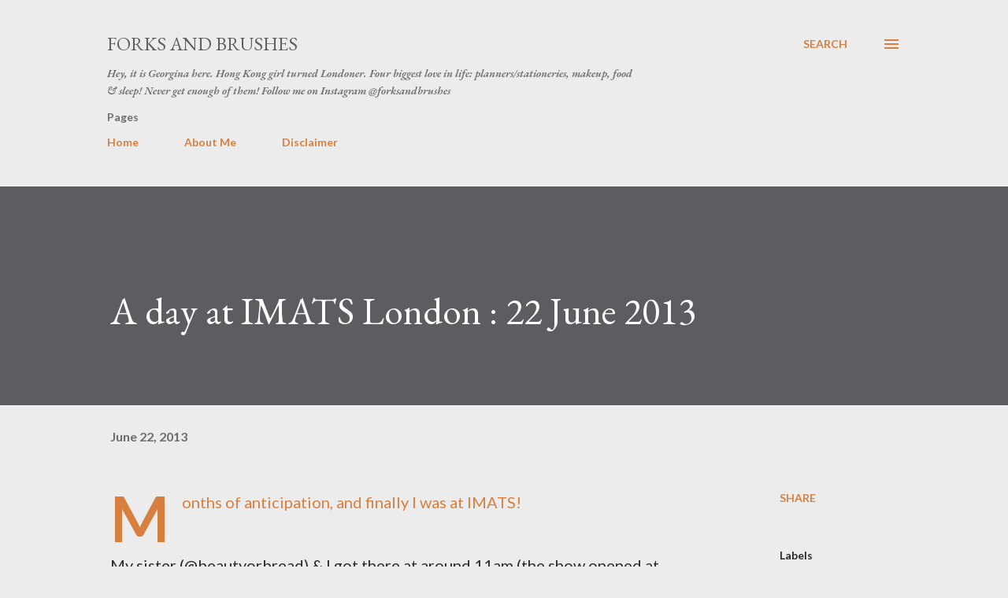

--- FILE ---
content_type: text/html; charset=UTF-8
request_url: https://www.forksandbrushes.me/2013/06/a-day-at-imats-london-22-june-2013.html
body_size: 30248
content:
<!DOCTYPE html>
<html dir='ltr' lang='en-GB'>
<head>
<meta content='width=device-width, initial-scale=1' name='viewport'/>
<title>A day at IMATS London : 22 June 2013</title>
<meta content='text/html; charset=UTF-8' http-equiv='Content-Type'/>
<!-- Chrome, Firefox OS and Opera -->
<meta content='#ececec' name='theme-color'/>
<!-- Windows Phone -->
<meta content='#ececec' name='msapplication-navbutton-color'/>
<meta content='blogger' name='generator'/>
<link href='https://www.forksandbrushes.me/favicon.ico' rel='icon' type='image/x-icon'/>
<link href='https://www.forksandbrushes.me/2013/06/a-day-at-imats-london-22-june-2013.html' rel='canonical'/>
<link rel="alternate" type="application/atom+xml" title="Forks and Brushes - Atom" href="https://www.forksandbrushes.me/feeds/posts/default" />
<link rel="alternate" type="application/rss+xml" title="Forks and Brushes - RSS" href="https://www.forksandbrushes.me/feeds/posts/default?alt=rss" />
<link rel="service.post" type="application/atom+xml" title="Forks and Brushes - Atom" href="https://www.blogger.com/feeds/6128846812560310695/posts/default" />

<link rel="alternate" type="application/atom+xml" title="Forks and Brushes - Atom" href="https://www.forksandbrushes.me/feeds/2696489310033515718/comments/default" />
<!--Can't find substitution for tag [blog.ieCssRetrofitLinks]-->
<link href='https://blogger.googleusercontent.com/img/b/R29vZ2xl/AVvXsEjp8OIOr1dzR-UDqTUGeTSVLcfIr7DlzFD6Y4_1gjw6edEFa5pl3l0_ZVvEI3lVdQ5dNzLYxmL_msFjfaCrfqXQxtra07Xl2jRgQyr-hp4Z8iXZhSms9e1sxadCjkLjqBNDw3ZRhztOHEs3/s1600/20130622_112305.jpg' rel='image_src'/>
<meta content='https://www.forksandbrushes.me/2013/06/a-day-at-imats-london-22-june-2013.html' property='og:url'/>
<meta content='A day at IMATS London : 22 June 2013' property='og:title'/>
<meta content='Months of anticipation, and finally I was at IMATS!   My sister (@beautyorbread) &amp; I got there at around 11am (the show opened at 10am), the...' property='og:description'/>
<meta content='https://blogger.googleusercontent.com/img/b/R29vZ2xl/AVvXsEjp8OIOr1dzR-UDqTUGeTSVLcfIr7DlzFD6Y4_1gjw6edEFa5pl3l0_ZVvEI3lVdQ5dNzLYxmL_msFjfaCrfqXQxtra07Xl2jRgQyr-hp4Z8iXZhSms9e1sxadCjkLjqBNDw3ZRhztOHEs3/w1200-h630-p-k-no-nu/20130622_112305.jpg' property='og:image'/>
<style type='text/css'>@font-face{font-family:'EB Garamond';font-style:italic;font-weight:600;font-display:swap;src:url(//fonts.gstatic.com/s/ebgaramond/v32/SlGFmQSNjdsmc35JDF1K5GRwUjcdlttVFm-rI7diR79wU6i1hGFJRvzr2Q.woff2)format('woff2');unicode-range:U+0460-052F,U+1C80-1C8A,U+20B4,U+2DE0-2DFF,U+A640-A69F,U+FE2E-FE2F;}@font-face{font-family:'EB Garamond';font-style:italic;font-weight:600;font-display:swap;src:url(//fonts.gstatic.com/s/ebgaramond/v32/SlGFmQSNjdsmc35JDF1K5GRwUjcdlttVFm-rI7diR795U6i1hGFJRvzr2Q.woff2)format('woff2');unicode-range:U+0301,U+0400-045F,U+0490-0491,U+04B0-04B1,U+2116;}@font-face{font-family:'EB Garamond';font-style:italic;font-weight:600;font-display:swap;src:url(//fonts.gstatic.com/s/ebgaramond/v32/SlGFmQSNjdsmc35JDF1K5GRwUjcdlttVFm-rI7diR79xU6i1hGFJRvzr2Q.woff2)format('woff2');unicode-range:U+1F00-1FFF;}@font-face{font-family:'EB Garamond';font-style:italic;font-weight:600;font-display:swap;src:url(//fonts.gstatic.com/s/ebgaramond/v32/SlGFmQSNjdsmc35JDF1K5GRwUjcdlttVFm-rI7diR79-U6i1hGFJRvzr2Q.woff2)format('woff2');unicode-range:U+0370-0377,U+037A-037F,U+0384-038A,U+038C,U+038E-03A1,U+03A3-03FF;}@font-face{font-family:'EB Garamond';font-style:italic;font-weight:600;font-display:swap;src:url(//fonts.gstatic.com/s/ebgaramond/v32/SlGFmQSNjdsmc35JDF1K5GRwUjcdlttVFm-rI7diR79yU6i1hGFJRvzr2Q.woff2)format('woff2');unicode-range:U+0102-0103,U+0110-0111,U+0128-0129,U+0168-0169,U+01A0-01A1,U+01AF-01B0,U+0300-0301,U+0303-0304,U+0308-0309,U+0323,U+0329,U+1EA0-1EF9,U+20AB;}@font-face{font-family:'EB Garamond';font-style:italic;font-weight:600;font-display:swap;src:url(//fonts.gstatic.com/s/ebgaramond/v32/SlGFmQSNjdsmc35JDF1K5GRwUjcdlttVFm-rI7diR79zU6i1hGFJRvzr2Q.woff2)format('woff2');unicode-range:U+0100-02BA,U+02BD-02C5,U+02C7-02CC,U+02CE-02D7,U+02DD-02FF,U+0304,U+0308,U+0329,U+1D00-1DBF,U+1E00-1E9F,U+1EF2-1EFF,U+2020,U+20A0-20AB,U+20AD-20C0,U+2113,U+2C60-2C7F,U+A720-A7FF;}@font-face{font-family:'EB Garamond';font-style:italic;font-weight:600;font-display:swap;src:url(//fonts.gstatic.com/s/ebgaramond/v32/SlGFmQSNjdsmc35JDF1K5GRwUjcdlttVFm-rI7diR799U6i1hGFJRvw.woff2)format('woff2');unicode-range:U+0000-00FF,U+0131,U+0152-0153,U+02BB-02BC,U+02C6,U+02DA,U+02DC,U+0304,U+0308,U+0329,U+2000-206F,U+20AC,U+2122,U+2191,U+2193,U+2212,U+2215,U+FEFF,U+FFFD;}@font-face{font-family:'EB Garamond';font-style:normal;font-weight:400;font-display:swap;src:url(//fonts.gstatic.com/s/ebgaramond/v32/SlGDmQSNjdsmc35JDF1K5E55YMjF_7DPuGi-6_RkCY9_WamXgHlIbvw.woff2)format('woff2');unicode-range:U+0460-052F,U+1C80-1C8A,U+20B4,U+2DE0-2DFF,U+A640-A69F,U+FE2E-FE2F;}@font-face{font-family:'EB Garamond';font-style:normal;font-weight:400;font-display:swap;src:url(//fonts.gstatic.com/s/ebgaramond/v32/SlGDmQSNjdsmc35JDF1K5E55YMjF_7DPuGi-6_RkAI9_WamXgHlIbvw.woff2)format('woff2');unicode-range:U+0301,U+0400-045F,U+0490-0491,U+04B0-04B1,U+2116;}@font-face{font-family:'EB Garamond';font-style:normal;font-weight:400;font-display:swap;src:url(//fonts.gstatic.com/s/ebgaramond/v32/SlGDmQSNjdsmc35JDF1K5E55YMjF_7DPuGi-6_RkCI9_WamXgHlIbvw.woff2)format('woff2');unicode-range:U+1F00-1FFF;}@font-face{font-family:'EB Garamond';font-style:normal;font-weight:400;font-display:swap;src:url(//fonts.gstatic.com/s/ebgaramond/v32/SlGDmQSNjdsmc35JDF1K5E55YMjF_7DPuGi-6_RkB49_WamXgHlIbvw.woff2)format('woff2');unicode-range:U+0370-0377,U+037A-037F,U+0384-038A,U+038C,U+038E-03A1,U+03A3-03FF;}@font-face{font-family:'EB Garamond';font-style:normal;font-weight:400;font-display:swap;src:url(//fonts.gstatic.com/s/ebgaramond/v32/SlGDmQSNjdsmc35JDF1K5E55YMjF_7DPuGi-6_RkC49_WamXgHlIbvw.woff2)format('woff2');unicode-range:U+0102-0103,U+0110-0111,U+0128-0129,U+0168-0169,U+01A0-01A1,U+01AF-01B0,U+0300-0301,U+0303-0304,U+0308-0309,U+0323,U+0329,U+1EA0-1EF9,U+20AB;}@font-face{font-family:'EB Garamond';font-style:normal;font-weight:400;font-display:swap;src:url(//fonts.gstatic.com/s/ebgaramond/v32/SlGDmQSNjdsmc35JDF1K5E55YMjF_7DPuGi-6_RkCo9_WamXgHlIbvw.woff2)format('woff2');unicode-range:U+0100-02BA,U+02BD-02C5,U+02C7-02CC,U+02CE-02D7,U+02DD-02FF,U+0304,U+0308,U+0329,U+1D00-1DBF,U+1E00-1E9F,U+1EF2-1EFF,U+2020,U+20A0-20AB,U+20AD-20C0,U+2113,U+2C60-2C7F,U+A720-A7FF;}@font-face{font-family:'EB Garamond';font-style:normal;font-weight:400;font-display:swap;src:url(//fonts.gstatic.com/s/ebgaramond/v32/SlGDmQSNjdsmc35JDF1K5E55YMjF_7DPuGi-6_RkBI9_WamXgHlI.woff2)format('woff2');unicode-range:U+0000-00FF,U+0131,U+0152-0153,U+02BB-02BC,U+02C6,U+02DA,U+02DC,U+0304,U+0308,U+0329,U+2000-206F,U+20AC,U+2122,U+2191,U+2193,U+2212,U+2215,U+FEFF,U+FFFD;}@font-face{font-family:'Lato';font-style:normal;font-weight:400;font-display:swap;src:url(//fonts.gstatic.com/s/lato/v25/S6uyw4BMUTPHjxAwXiWtFCfQ7A.woff2)format('woff2');unicode-range:U+0100-02BA,U+02BD-02C5,U+02C7-02CC,U+02CE-02D7,U+02DD-02FF,U+0304,U+0308,U+0329,U+1D00-1DBF,U+1E00-1E9F,U+1EF2-1EFF,U+2020,U+20A0-20AB,U+20AD-20C0,U+2113,U+2C60-2C7F,U+A720-A7FF;}@font-face{font-family:'Lato';font-style:normal;font-weight:400;font-display:swap;src:url(//fonts.gstatic.com/s/lato/v25/S6uyw4BMUTPHjx4wXiWtFCc.woff2)format('woff2');unicode-range:U+0000-00FF,U+0131,U+0152-0153,U+02BB-02BC,U+02C6,U+02DA,U+02DC,U+0304,U+0308,U+0329,U+2000-206F,U+20AC,U+2122,U+2191,U+2193,U+2212,U+2215,U+FEFF,U+FFFD;}@font-face{font-family:'Lato';font-style:normal;font-weight:700;font-display:swap;src:url(//fonts.gstatic.com/s/lato/v25/S6u9w4BMUTPHh6UVSwaPGQ3q5d0N7w.woff2)format('woff2');unicode-range:U+0100-02BA,U+02BD-02C5,U+02C7-02CC,U+02CE-02D7,U+02DD-02FF,U+0304,U+0308,U+0329,U+1D00-1DBF,U+1E00-1E9F,U+1EF2-1EFF,U+2020,U+20A0-20AB,U+20AD-20C0,U+2113,U+2C60-2C7F,U+A720-A7FF;}@font-face{font-family:'Lato';font-style:normal;font-weight:700;font-display:swap;src:url(//fonts.gstatic.com/s/lato/v25/S6u9w4BMUTPHh6UVSwiPGQ3q5d0.woff2)format('woff2');unicode-range:U+0000-00FF,U+0131,U+0152-0153,U+02BB-02BC,U+02C6,U+02DA,U+02DC,U+0304,U+0308,U+0329,U+2000-206F,U+20AC,U+2122,U+2191,U+2193,U+2212,U+2215,U+FEFF,U+FFFD;}@font-face{font-family:'Open Sans';font-style:normal;font-weight:600;font-stretch:100%;font-display:swap;src:url(//fonts.gstatic.com/s/opensans/v44/memSYaGs126MiZpBA-UvWbX2vVnXBbObj2OVZyOOSr4dVJWUgsgH1x4taVIUwaEQbjB_mQ.woff2)format('woff2');unicode-range:U+0460-052F,U+1C80-1C8A,U+20B4,U+2DE0-2DFF,U+A640-A69F,U+FE2E-FE2F;}@font-face{font-family:'Open Sans';font-style:normal;font-weight:600;font-stretch:100%;font-display:swap;src:url(//fonts.gstatic.com/s/opensans/v44/memSYaGs126MiZpBA-UvWbX2vVnXBbObj2OVZyOOSr4dVJWUgsgH1x4kaVIUwaEQbjB_mQ.woff2)format('woff2');unicode-range:U+0301,U+0400-045F,U+0490-0491,U+04B0-04B1,U+2116;}@font-face{font-family:'Open Sans';font-style:normal;font-weight:600;font-stretch:100%;font-display:swap;src:url(//fonts.gstatic.com/s/opensans/v44/memSYaGs126MiZpBA-UvWbX2vVnXBbObj2OVZyOOSr4dVJWUgsgH1x4saVIUwaEQbjB_mQ.woff2)format('woff2');unicode-range:U+1F00-1FFF;}@font-face{font-family:'Open Sans';font-style:normal;font-weight:600;font-stretch:100%;font-display:swap;src:url(//fonts.gstatic.com/s/opensans/v44/memSYaGs126MiZpBA-UvWbX2vVnXBbObj2OVZyOOSr4dVJWUgsgH1x4jaVIUwaEQbjB_mQ.woff2)format('woff2');unicode-range:U+0370-0377,U+037A-037F,U+0384-038A,U+038C,U+038E-03A1,U+03A3-03FF;}@font-face{font-family:'Open Sans';font-style:normal;font-weight:600;font-stretch:100%;font-display:swap;src:url(//fonts.gstatic.com/s/opensans/v44/memSYaGs126MiZpBA-UvWbX2vVnXBbObj2OVZyOOSr4dVJWUgsgH1x4iaVIUwaEQbjB_mQ.woff2)format('woff2');unicode-range:U+0307-0308,U+0590-05FF,U+200C-2010,U+20AA,U+25CC,U+FB1D-FB4F;}@font-face{font-family:'Open Sans';font-style:normal;font-weight:600;font-stretch:100%;font-display:swap;src:url(//fonts.gstatic.com/s/opensans/v44/memSYaGs126MiZpBA-UvWbX2vVnXBbObj2OVZyOOSr4dVJWUgsgH1x5caVIUwaEQbjB_mQ.woff2)format('woff2');unicode-range:U+0302-0303,U+0305,U+0307-0308,U+0310,U+0312,U+0315,U+031A,U+0326-0327,U+032C,U+032F-0330,U+0332-0333,U+0338,U+033A,U+0346,U+034D,U+0391-03A1,U+03A3-03A9,U+03B1-03C9,U+03D1,U+03D5-03D6,U+03F0-03F1,U+03F4-03F5,U+2016-2017,U+2034-2038,U+203C,U+2040,U+2043,U+2047,U+2050,U+2057,U+205F,U+2070-2071,U+2074-208E,U+2090-209C,U+20D0-20DC,U+20E1,U+20E5-20EF,U+2100-2112,U+2114-2115,U+2117-2121,U+2123-214F,U+2190,U+2192,U+2194-21AE,U+21B0-21E5,U+21F1-21F2,U+21F4-2211,U+2213-2214,U+2216-22FF,U+2308-230B,U+2310,U+2319,U+231C-2321,U+2336-237A,U+237C,U+2395,U+239B-23B7,U+23D0,U+23DC-23E1,U+2474-2475,U+25AF,U+25B3,U+25B7,U+25BD,U+25C1,U+25CA,U+25CC,U+25FB,U+266D-266F,U+27C0-27FF,U+2900-2AFF,U+2B0E-2B11,U+2B30-2B4C,U+2BFE,U+3030,U+FF5B,U+FF5D,U+1D400-1D7FF,U+1EE00-1EEFF;}@font-face{font-family:'Open Sans';font-style:normal;font-weight:600;font-stretch:100%;font-display:swap;src:url(//fonts.gstatic.com/s/opensans/v44/memSYaGs126MiZpBA-UvWbX2vVnXBbObj2OVZyOOSr4dVJWUgsgH1x5OaVIUwaEQbjB_mQ.woff2)format('woff2');unicode-range:U+0001-000C,U+000E-001F,U+007F-009F,U+20DD-20E0,U+20E2-20E4,U+2150-218F,U+2190,U+2192,U+2194-2199,U+21AF,U+21E6-21F0,U+21F3,U+2218-2219,U+2299,U+22C4-22C6,U+2300-243F,U+2440-244A,U+2460-24FF,U+25A0-27BF,U+2800-28FF,U+2921-2922,U+2981,U+29BF,U+29EB,U+2B00-2BFF,U+4DC0-4DFF,U+FFF9-FFFB,U+10140-1018E,U+10190-1019C,U+101A0,U+101D0-101FD,U+102E0-102FB,U+10E60-10E7E,U+1D2C0-1D2D3,U+1D2E0-1D37F,U+1F000-1F0FF,U+1F100-1F1AD,U+1F1E6-1F1FF,U+1F30D-1F30F,U+1F315,U+1F31C,U+1F31E,U+1F320-1F32C,U+1F336,U+1F378,U+1F37D,U+1F382,U+1F393-1F39F,U+1F3A7-1F3A8,U+1F3AC-1F3AF,U+1F3C2,U+1F3C4-1F3C6,U+1F3CA-1F3CE,U+1F3D4-1F3E0,U+1F3ED,U+1F3F1-1F3F3,U+1F3F5-1F3F7,U+1F408,U+1F415,U+1F41F,U+1F426,U+1F43F,U+1F441-1F442,U+1F444,U+1F446-1F449,U+1F44C-1F44E,U+1F453,U+1F46A,U+1F47D,U+1F4A3,U+1F4B0,U+1F4B3,U+1F4B9,U+1F4BB,U+1F4BF,U+1F4C8-1F4CB,U+1F4D6,U+1F4DA,U+1F4DF,U+1F4E3-1F4E6,U+1F4EA-1F4ED,U+1F4F7,U+1F4F9-1F4FB,U+1F4FD-1F4FE,U+1F503,U+1F507-1F50B,U+1F50D,U+1F512-1F513,U+1F53E-1F54A,U+1F54F-1F5FA,U+1F610,U+1F650-1F67F,U+1F687,U+1F68D,U+1F691,U+1F694,U+1F698,U+1F6AD,U+1F6B2,U+1F6B9-1F6BA,U+1F6BC,U+1F6C6-1F6CF,U+1F6D3-1F6D7,U+1F6E0-1F6EA,U+1F6F0-1F6F3,U+1F6F7-1F6FC,U+1F700-1F7FF,U+1F800-1F80B,U+1F810-1F847,U+1F850-1F859,U+1F860-1F887,U+1F890-1F8AD,U+1F8B0-1F8BB,U+1F8C0-1F8C1,U+1F900-1F90B,U+1F93B,U+1F946,U+1F984,U+1F996,U+1F9E9,U+1FA00-1FA6F,U+1FA70-1FA7C,U+1FA80-1FA89,U+1FA8F-1FAC6,U+1FACE-1FADC,U+1FADF-1FAE9,U+1FAF0-1FAF8,U+1FB00-1FBFF;}@font-face{font-family:'Open Sans';font-style:normal;font-weight:600;font-stretch:100%;font-display:swap;src:url(//fonts.gstatic.com/s/opensans/v44/memSYaGs126MiZpBA-UvWbX2vVnXBbObj2OVZyOOSr4dVJWUgsgH1x4vaVIUwaEQbjB_mQ.woff2)format('woff2');unicode-range:U+0102-0103,U+0110-0111,U+0128-0129,U+0168-0169,U+01A0-01A1,U+01AF-01B0,U+0300-0301,U+0303-0304,U+0308-0309,U+0323,U+0329,U+1EA0-1EF9,U+20AB;}@font-face{font-family:'Open Sans';font-style:normal;font-weight:600;font-stretch:100%;font-display:swap;src:url(//fonts.gstatic.com/s/opensans/v44/memSYaGs126MiZpBA-UvWbX2vVnXBbObj2OVZyOOSr4dVJWUgsgH1x4uaVIUwaEQbjB_mQ.woff2)format('woff2');unicode-range:U+0100-02BA,U+02BD-02C5,U+02C7-02CC,U+02CE-02D7,U+02DD-02FF,U+0304,U+0308,U+0329,U+1D00-1DBF,U+1E00-1E9F,U+1EF2-1EFF,U+2020,U+20A0-20AB,U+20AD-20C0,U+2113,U+2C60-2C7F,U+A720-A7FF;}@font-face{font-family:'Open Sans';font-style:normal;font-weight:600;font-stretch:100%;font-display:swap;src:url(//fonts.gstatic.com/s/opensans/v44/memSYaGs126MiZpBA-UvWbX2vVnXBbObj2OVZyOOSr4dVJWUgsgH1x4gaVIUwaEQbjA.woff2)format('woff2');unicode-range:U+0000-00FF,U+0131,U+0152-0153,U+02BB-02BC,U+02C6,U+02DA,U+02DC,U+0304,U+0308,U+0329,U+2000-206F,U+20AC,U+2122,U+2191,U+2193,U+2212,U+2215,U+FEFF,U+FFFD;}</style>
<style id='page-skin-1' type='text/css'><!--
/*! normalize.css v3.0.1 | MIT License | git.io/normalize */html{font-family:sans-serif;-ms-text-size-adjust:100%;-webkit-text-size-adjust:100%}body{margin:0}article,aside,details,figcaption,figure,footer,header,hgroup,main,nav,section,summary{display:block}audio,canvas,progress,video{display:inline-block;vertical-align:baseline}audio:not([controls]){display:none;height:0}[hidden],template{display:none}a{background:transparent}a:active,a:hover{outline:0}abbr[title]{border-bottom:1px dotted}b,strong{font-weight:bold}dfn{font-style:italic}h1{font-size:2em;margin:.67em 0}mark{background:#ff0;color:#000}small{font-size:80%}sub,sup{font-size:75%;line-height:0;position:relative;vertical-align:baseline}sup{top:-0.5em}sub{bottom:-0.25em}img{border:0}svg:not(:root){overflow:hidden}figure{margin:1em 40px}hr{-moz-box-sizing:content-box;box-sizing:content-box;height:0}pre{overflow:auto}code,kbd,pre,samp{font-family:monospace,monospace;font-size:1em}button,input,optgroup,select,textarea{color:inherit;font:inherit;margin:0}button{overflow:visible}button,select{text-transform:none}button,html input[type="button"],input[type="reset"],input[type="submit"]{-webkit-appearance:button;cursor:pointer}button[disabled],html input[disabled]{cursor:default}button::-moz-focus-inner,input::-moz-focus-inner{border:0;padding:0}input{line-height:normal}input[type="checkbox"],input[type="radio"]{box-sizing:border-box;padding:0}input[type="number"]::-webkit-inner-spin-button,input[type="number"]::-webkit-outer-spin-button{height:auto}input[type="search"]{-webkit-appearance:textfield;-moz-box-sizing:content-box;-webkit-box-sizing:content-box;box-sizing:content-box}input[type="search"]::-webkit-search-cancel-button,input[type="search"]::-webkit-search-decoration{-webkit-appearance:none}fieldset{border:1px solid #c0c0c0;margin:0 2px;padding:.35em .625em .75em}legend{border:0;padding:0}textarea{overflow:auto}optgroup{font-weight:bold}table{border-collapse:collapse;border-spacing:0}td,th{padding:0}
body{
overflow-wrap:break-word;
word-break:break-word;
word-wrap:break-word
}
.hidden{
display:none
}
.invisible{
visibility:hidden
}
.container::after,.float-container::after{
clear:both;
content:"";
display:table
}
.clearboth{
clear:both
}
#comments .comment .comment-actions,.subscribe-popup .FollowByEmail .follow-by-email-submit,.widget.Profile .profile-link{
background:0 0;
border:0;
box-shadow:none;
color:#d67f3f;
cursor:pointer;
font-size:14px;
font-weight:700;
outline:0;
text-decoration:none;
text-transform:uppercase;
width:auto
}
.dim-overlay{
background-color:rgba(0,0,0,.54);
height:100vh;
left:0;
position:fixed;
top:0;
width:100%
}
#sharing-dim-overlay{
background-color:transparent
}
input::-ms-clear{
display:none
}
.blogger-logo,.svg-icon-24.blogger-logo{
fill:#ff9800;
opacity:1
}
.loading-spinner-large{
-webkit-animation:mspin-rotate 1.568s infinite linear;
animation:mspin-rotate 1.568s infinite linear;
height:48px;
overflow:hidden;
position:absolute;
width:48px;
z-index:200
}
.loading-spinner-large>div{
-webkit-animation:mspin-revrot 5332ms infinite steps(4);
animation:mspin-revrot 5332ms infinite steps(4)
}
.loading-spinner-large>div>div{
-webkit-animation:mspin-singlecolor-large-film 1333ms infinite steps(81);
animation:mspin-singlecolor-large-film 1333ms infinite steps(81);
background-size:100%;
height:48px;
width:3888px
}
.mspin-black-large>div>div,.mspin-grey_54-large>div>div{
background-image:url(https://www.blogblog.com/indie/mspin_black_large.svg)
}
.mspin-white-large>div>div{
background-image:url(https://www.blogblog.com/indie/mspin_white_large.svg)
}
.mspin-grey_54-large{
opacity:.54
}
@-webkit-keyframes mspin-singlecolor-large-film{
from{
-webkit-transform:translateX(0);
transform:translateX(0)
}
to{
-webkit-transform:translateX(-3888px);
transform:translateX(-3888px)
}
}
@keyframes mspin-singlecolor-large-film{
from{
-webkit-transform:translateX(0);
transform:translateX(0)
}
to{
-webkit-transform:translateX(-3888px);
transform:translateX(-3888px)
}
}
@-webkit-keyframes mspin-rotate{
from{
-webkit-transform:rotate(0);
transform:rotate(0)
}
to{
-webkit-transform:rotate(360deg);
transform:rotate(360deg)
}
}
@keyframes mspin-rotate{
from{
-webkit-transform:rotate(0);
transform:rotate(0)
}
to{
-webkit-transform:rotate(360deg);
transform:rotate(360deg)
}
}
@-webkit-keyframes mspin-revrot{
from{
-webkit-transform:rotate(0);
transform:rotate(0)
}
to{
-webkit-transform:rotate(-360deg);
transform:rotate(-360deg)
}
}
@keyframes mspin-revrot{
from{
-webkit-transform:rotate(0);
transform:rotate(0)
}
to{
-webkit-transform:rotate(-360deg);
transform:rotate(-360deg)
}
}
.skip-navigation{
background-color:#fff;
box-sizing:border-box;
color:#000;
display:block;
height:0;
left:0;
line-height:50px;
overflow:hidden;
padding-top:0;
position:fixed;
text-align:center;
top:0;
-webkit-transition:box-shadow .3s,height .3s,padding-top .3s;
transition:box-shadow .3s,height .3s,padding-top .3s;
width:100%;
z-index:900
}
.skip-navigation:focus{
box-shadow:0 4px 5px 0 rgba(0,0,0,.14),0 1px 10px 0 rgba(0,0,0,.12),0 2px 4px -1px rgba(0,0,0,.2);
height:50px
}
#main{
outline:0
}
.main-heading{
position:absolute;
clip:rect(1px,1px,1px,1px);
padding:0;
border:0;
height:1px;
width:1px;
overflow:hidden
}
.Attribution{
margin-top:1em;
text-align:center
}
.Attribution .blogger img,.Attribution .blogger svg{
vertical-align:bottom
}
.Attribution .blogger img{
margin-right:.5em
}
.Attribution div{
line-height:24px;
margin-top:.5em
}
.Attribution .copyright,.Attribution .image-attribution{
font-size:.7em;
margin-top:1.5em
}
.BLOG_mobile_video_class{
display:none
}
.bg-photo{
background-attachment:scroll!important
}
body .CSS_LIGHTBOX{
z-index:900
}
.extendable .show-less,.extendable .show-more{
border-color:#d67f3f;
color:#d67f3f;
margin-top:8px
}
.extendable .show-less.hidden,.extendable .show-more.hidden{
display:none
}
.inline-ad{
display:none;
max-width:100%;
overflow:hidden
}
.adsbygoogle{
display:block
}
#cookieChoiceInfo{
bottom:0;
top:auto
}
iframe.b-hbp-video{
border:0
}
.post-body img{
max-width:100%
}
.post-body iframe{
max-width:100%
}
.post-body a[imageanchor="1"]{
display:inline-block
}
.byline{
margin-right:1em
}
.byline:last-child{
margin-right:0
}
.link-copied-dialog{
max-width:520px;
outline:0
}
.link-copied-dialog .modal-dialog-buttons{
margin-top:8px
}
.link-copied-dialog .goog-buttonset-default{
background:0 0;
border:0
}
.link-copied-dialog .goog-buttonset-default:focus{
outline:0
}
.paging-control-container{
margin-bottom:16px
}
.paging-control-container .paging-control{
display:inline-block
}
.paging-control-container .comment-range-text::after,.paging-control-container .paging-control{
color:#d67f3f
}
.paging-control-container .comment-range-text,.paging-control-container .paging-control{
margin-right:8px
}
.paging-control-container .comment-range-text::after,.paging-control-container .paging-control::after{
content:"\b7";
cursor:default;
padding-left:8px;
pointer-events:none
}
.paging-control-container .comment-range-text:last-child::after,.paging-control-container .paging-control:last-child::after{
content:none
}
.byline.reactions iframe{
height:20px
}
.b-notification{
color:#000;
background-color:#fff;
border-bottom:solid 1px #000;
box-sizing:border-box;
padding:16px 32px;
text-align:center
}
.b-notification.visible{
-webkit-transition:margin-top .3s cubic-bezier(.4,0,.2,1);
transition:margin-top .3s cubic-bezier(.4,0,.2,1)
}
.b-notification.invisible{
position:absolute
}
.b-notification-close{
position:absolute;
right:8px;
top:8px
}
.no-posts-message{
line-height:40px;
text-align:center
}
@media screen and (max-width:968px){
body.item-view .post-body a[imageanchor="1"][style*="float: left;"],body.item-view .post-body a[imageanchor="1"][style*="float: right;"]{
float:none!important;
clear:none!important
}
body.item-view .post-body a[imageanchor="1"] img{
display:block;
height:auto;
margin:0 auto
}
body.item-view .post-body>.separator:first-child>a[imageanchor="1"]:first-child{
margin-top:20px
}
.post-body a[imageanchor]{
display:block
}
body.item-view .post-body a[imageanchor="1"]{
margin-left:0!important;
margin-right:0!important
}
body.item-view .post-body a[imageanchor="1"]+a[imageanchor="1"]{
margin-top:16px
}
}
.item-control{
display:none
}
#comments{
border-top:1px dashed rgba(0,0,0,.54);
margin-top:20px;
padding:20px
}
#comments .comment-thread ol{
margin:0;
padding-left:0;
padding-left:0
}
#comments .comment .comment-replybox-single,#comments .comment-thread .comment-replies{
margin-left:60px
}
#comments .comment-thread .thread-count{
display:none
}
#comments .comment{
list-style-type:none;
padding:0 0 30px;
position:relative
}
#comments .comment .comment{
padding-bottom:8px
}
.comment .avatar-image-container{
position:absolute
}
.comment .avatar-image-container img{
border-radius:50%
}
.avatar-image-container svg,.comment .avatar-image-container .avatar-icon{
border-radius:50%;
border:solid 1px #d67f3f;
box-sizing:border-box;
fill:#d67f3f;
height:35px;
margin:0;
padding:7px;
width:35px
}
.comment .comment-block{
margin-top:10px;
margin-left:60px;
padding-bottom:0
}
#comments .comment-author-header-wrapper{
margin-left:40px
}
#comments .comment .thread-expanded .comment-block{
padding-bottom:20px
}
#comments .comment .comment-header .user,#comments .comment .comment-header .user a{
color:#292929;
font-style:normal;
font-weight:700
}
#comments .comment .comment-actions{
bottom:0;
margin-bottom:15px;
position:absolute
}
#comments .comment .comment-actions>*{
margin-right:8px
}
#comments .comment .comment-header .datetime{
bottom:0;
color:rgba(0,0,0,0.54);
display:inline-block;
font-size:13px;
font-style:italic;
margin-left:8px
}
#comments .comment .comment-footer .comment-timestamp a,#comments .comment .comment-header .datetime a{
color:rgba(0,0,0,0.54)
}
#comments .comment .comment-content,.comment .comment-body{
margin-top:12px;
word-break:break-word
}
.comment-body{
margin-bottom:12px
}
#comments.embed[data-num-comments="0"]{
border:0;
margin-top:0;
padding-top:0
}
#comments.embed[data-num-comments="0"] #comment-post-message,#comments.embed[data-num-comments="0"] div.comment-form>p,#comments.embed[data-num-comments="0"] p.comment-footer{
display:none
}
#comment-editor-src{
display:none
}
.comments .comments-content .loadmore.loaded{
max-height:0;
opacity:0;
overflow:hidden
}
.extendable .remaining-items{
height:0;
overflow:hidden;
-webkit-transition:height .3s cubic-bezier(.4,0,.2,1);
transition:height .3s cubic-bezier(.4,0,.2,1)
}
.extendable .remaining-items.expanded{
height:auto
}
.svg-icon-24,.svg-icon-24-button{
cursor:pointer;
height:24px;
width:24px;
min-width:24px
}
.touch-icon{
margin:-12px;
padding:12px
}
.touch-icon:active,.touch-icon:focus{
background-color:rgba(153,153,153,.4);
border-radius:50%
}
svg:not(:root).touch-icon{
overflow:visible
}
html[dir=rtl] .rtl-reversible-icon{
-webkit-transform:scaleX(-1);
-ms-transform:scaleX(-1);
transform:scaleX(-1)
}
.svg-icon-24-button,.touch-icon-button{
background:0 0;
border:0;
margin:0;
outline:0;
padding:0
}
.touch-icon-button .touch-icon:active,.touch-icon-button .touch-icon:focus{
background-color:transparent
}
.touch-icon-button:active .touch-icon,.touch-icon-button:focus .touch-icon{
background-color:rgba(153,153,153,.4);
border-radius:50%
}
.Profile .default-avatar-wrapper .avatar-icon{
border-radius:50%;
border:solid 1px #000000;
box-sizing:border-box;
fill:#000000;
margin:0
}
.Profile .individual .default-avatar-wrapper .avatar-icon{
padding:25px
}
.Profile .individual .avatar-icon,.Profile .individual .profile-img{
height:120px;
width:120px
}
.Profile .team .default-avatar-wrapper .avatar-icon{
padding:8px
}
.Profile .team .avatar-icon,.Profile .team .default-avatar-wrapper,.Profile .team .profile-img{
height:40px;
width:40px
}
.snippet-container{
margin:0;
position:relative;
overflow:hidden
}
.snippet-fade{
bottom:0;
box-sizing:border-box;
position:absolute;
width:96px
}
.snippet-fade{
right:0
}
.snippet-fade:after{
content:"\2026"
}
.snippet-fade:after{
float:right
}
.post-bottom{
-webkit-box-align:center;
-webkit-align-items:center;
-ms-flex-align:center;
align-items:center;
display:-webkit-box;
display:-webkit-flex;
display:-ms-flexbox;
display:flex;
-webkit-flex-wrap:wrap;
-ms-flex-wrap:wrap;
flex-wrap:wrap
}
.post-footer{
-webkit-box-flex:1;
-webkit-flex:1 1 auto;
-ms-flex:1 1 auto;
flex:1 1 auto;
-webkit-flex-wrap:wrap;
-ms-flex-wrap:wrap;
flex-wrap:wrap;
-webkit-box-ordinal-group:2;
-webkit-order:1;
-ms-flex-order:1;
order:1
}
.post-footer>*{
-webkit-box-flex:0;
-webkit-flex:0 1 auto;
-ms-flex:0 1 auto;
flex:0 1 auto
}
.post-footer .byline:last-child{
margin-right:1em
}
.jump-link{
-webkit-box-flex:0;
-webkit-flex:0 0 auto;
-ms-flex:0 0 auto;
flex:0 0 auto;
-webkit-box-ordinal-group:3;
-webkit-order:2;
-ms-flex-order:2;
order:2
}
.centered-top-container.sticky{
left:0;
position:fixed;
right:0;
top:0;
width:auto;
z-index:8;
-webkit-transition-property:opacity,-webkit-transform;
transition-property:opacity,-webkit-transform;
transition-property:transform,opacity;
transition-property:transform,opacity,-webkit-transform;
-webkit-transition-duration:.2s;
transition-duration:.2s;
-webkit-transition-timing-function:cubic-bezier(.4,0,.2,1);
transition-timing-function:cubic-bezier(.4,0,.2,1)
}
.centered-top-placeholder{
display:none
}
.collapsed-header .centered-top-placeholder{
display:block
}
.centered-top-container .Header .replaced h1,.centered-top-placeholder .Header .replaced h1{
display:none
}
.centered-top-container.sticky .Header .replaced h1{
display:block
}
.centered-top-container.sticky .Header .header-widget{
background:0 0
}
.centered-top-container.sticky .Header .header-image-wrapper{
display:none
}
.centered-top-container img,.centered-top-placeholder img{
max-width:100%
}
.collapsible{
-webkit-transition:height .3s cubic-bezier(.4,0,.2,1);
transition:height .3s cubic-bezier(.4,0,.2,1)
}
.collapsible,.collapsible>summary{
display:block;
overflow:hidden
}
.collapsible>:not(summary){
display:none
}
.collapsible[open]>:not(summary){
display:block
}
.collapsible:focus,.collapsible>summary:focus{
outline:0
}
.collapsible>summary{
cursor:pointer;
display:block;
padding:0
}
.collapsible:focus>summary,.collapsible>summary:focus{
background-color:transparent
}
.collapsible>summary::-webkit-details-marker{
display:none
}
.collapsible-title{
-webkit-box-align:center;
-webkit-align-items:center;
-ms-flex-align:center;
align-items:center;
display:-webkit-box;
display:-webkit-flex;
display:-ms-flexbox;
display:flex
}
.collapsible-title .title{
-webkit-box-flex:1;
-webkit-flex:1 1 auto;
-ms-flex:1 1 auto;
flex:1 1 auto;
-webkit-box-ordinal-group:1;
-webkit-order:0;
-ms-flex-order:0;
order:0;
overflow:hidden;
text-overflow:ellipsis;
white-space:nowrap
}
.collapsible-title .chevron-down,.collapsible[open] .collapsible-title .chevron-up{
display:block
}
.collapsible-title .chevron-up,.collapsible[open] .collapsible-title .chevron-down{
display:none
}
.overflowable-container{
max-height:48px;
overflow:hidden;
position:relative
}
.overflow-button{
cursor:pointer
}
#overflowable-dim-overlay{
background:0 0
}
.overflow-popup{
box-shadow:0 2px 2px 0 rgba(0,0,0,.14),0 3px 1px -2px rgba(0,0,0,.2),0 1px 5px 0 rgba(0,0,0,.12);
background-color:#ececec;
left:0;
max-width:calc(100% - 32px);
position:absolute;
top:0;
visibility:hidden;
z-index:101
}
.overflow-popup ul{
list-style:none
}
.overflow-popup .tabs li,.overflow-popup li{
display:block;
height:auto
}
.overflow-popup .tabs li{
padding-left:0;
padding-right:0
}
.overflow-button.hidden,.overflow-popup .tabs li.hidden,.overflow-popup li.hidden{
display:none
}
.ripple{
position:relative
}
.ripple>*{
z-index:1
}
.splash-wrapper{
bottom:0;
left:0;
overflow:hidden;
pointer-events:none;
position:absolute;
right:0;
top:0;
z-index:0
}
.splash{
background:#ccc;
border-radius:100%;
display:block;
opacity:.6;
position:absolute;
-webkit-transform:scale(0);
-ms-transform:scale(0);
transform:scale(0)
}
.splash.animate{
-webkit-animation:ripple-effect .4s linear;
animation:ripple-effect .4s linear
}
@-webkit-keyframes ripple-effect{
100%{
opacity:0;
-webkit-transform:scale(2.5);
transform:scale(2.5)
}
}
@keyframes ripple-effect{
100%{
opacity:0;
-webkit-transform:scale(2.5);
transform:scale(2.5)
}
}
.search{
display:-webkit-box;
display:-webkit-flex;
display:-ms-flexbox;
display:flex;
line-height:24px;
width:24px
}
.search.focused{
width:100%
}
.search.focused .section{
width:100%
}
.search form{
z-index:101
}
.search h3{
display:none
}
.search form{
display:-webkit-box;
display:-webkit-flex;
display:-ms-flexbox;
display:flex;
-webkit-box-flex:1;
-webkit-flex:1 0 0;
-ms-flex:1 0 0px;
flex:1 0 0;
border-bottom:solid 1px transparent;
padding-bottom:8px
}
.search form>*{
display:none
}
.search.focused form>*{
display:block
}
.search .search-input label{
display:none
}
.centered-top-placeholder.cloned .search form{
z-index:30
}
.search.focused form{
border-color:#292929;
position:relative;
width:auto
}
.collapsed-header .centered-top-container .search.focused form{
border-bottom-color:transparent
}
.search-expand{
-webkit-box-flex:0;
-webkit-flex:0 0 auto;
-ms-flex:0 0 auto;
flex:0 0 auto
}
.search-expand-text{
display:none
}
.search-close{
display:inline;
vertical-align:middle
}
.search-input{
-webkit-box-flex:1;
-webkit-flex:1 0 1px;
-ms-flex:1 0 1px;
flex:1 0 1px
}
.search-input input{
background:0 0;
border:0;
box-sizing:border-box;
color:#292929;
display:inline-block;
outline:0;
width:calc(100% - 48px)
}
.search-input input.no-cursor{
color:transparent;
text-shadow:0 0 0 #292929
}
.collapsed-header .centered-top-container .search-action,.collapsed-header .centered-top-container .search-input input{
color:#292929
}
.collapsed-header .centered-top-container .search-input input.no-cursor{
color:transparent;
text-shadow:0 0 0 #292929
}
.collapsed-header .centered-top-container .search-input input.no-cursor:focus,.search-input input.no-cursor:focus{
outline:0
}
.search-focused>*{
visibility:hidden
}
.search-focused .search,.search-focused .search-icon{
visibility:visible
}
.search.focused .search-action{
display:block
}
.search.focused .search-action:disabled{
opacity:.3
}
.sidebar-container{
background-color:#f7f7f7;
max-width:320px;
overflow-y:auto;
-webkit-transition-property:-webkit-transform;
transition-property:-webkit-transform;
transition-property:transform;
transition-property:transform,-webkit-transform;
-webkit-transition-duration:.3s;
transition-duration:.3s;
-webkit-transition-timing-function:cubic-bezier(0,0,.2,1);
transition-timing-function:cubic-bezier(0,0,.2,1);
width:320px;
z-index:101;
-webkit-overflow-scrolling:touch
}
.sidebar-container .navigation{
line-height:0;
padding:16px
}
.sidebar-container .sidebar-back{
cursor:pointer
}
.sidebar-container .widget{
background:0 0;
margin:0 16px;
padding:16px 0
}
.sidebar-container .widget .title{
color:#000000;
margin:0
}
.sidebar-container .widget ul{
list-style:none;
margin:0;
padding:0
}
.sidebar-container .widget ul ul{
margin-left:1em
}
.sidebar-container .widget li{
font-size:16px;
line-height:normal
}
.sidebar-container .widget+.widget{
border-top:1px dashed #000000
}
.BlogArchive li{
margin:16px 0
}
.BlogArchive li:last-child{
margin-bottom:0
}
.Label li a{
display:inline-block
}
.BlogArchive .post-count,.Label .label-count{
float:right;
margin-left:.25em
}
.BlogArchive .post-count::before,.Label .label-count::before{
content:"("
}
.BlogArchive .post-count::after,.Label .label-count::after{
content:")"
}
.widget.Translate .skiptranslate>div{
display:block!important
}
.widget.Profile .profile-link{
display:-webkit-box;
display:-webkit-flex;
display:-ms-flexbox;
display:flex
}
.widget.Profile .team-member .default-avatar-wrapper,.widget.Profile .team-member .profile-img{
-webkit-box-flex:0;
-webkit-flex:0 0 auto;
-ms-flex:0 0 auto;
flex:0 0 auto;
margin-right:1em
}
.widget.Profile .individual .profile-link{
-webkit-box-orient:vertical;
-webkit-box-direction:normal;
-webkit-flex-direction:column;
-ms-flex-direction:column;
flex-direction:column
}
.widget.Profile .team .profile-link .profile-name{
-webkit-align-self:center;
-ms-flex-item-align:center;
align-self:center;
display:block;
-webkit-box-flex:1;
-webkit-flex:1 1 auto;
-ms-flex:1 1 auto;
flex:1 1 auto
}
.dim-overlay{
background-color:rgba(0,0,0,.54);
z-index:100
}
body.sidebar-visible{
overflow-y:hidden
}
@media screen and (max-width:1619px){
.sidebar-container{
bottom:0;
position:fixed;
top:0;
left:auto;
right:0
}
.sidebar-container.sidebar-invisible{
-webkit-transition-timing-function:cubic-bezier(.4,0,.6,1);
transition-timing-function:cubic-bezier(.4,0,.6,1);
-webkit-transform:translateX(320px);
-ms-transform:translateX(320px);
transform:translateX(320px)
}
}
.dialog{
box-shadow:0 2px 2px 0 rgba(0,0,0,.14),0 3px 1px -2px rgba(0,0,0,.2),0 1px 5px 0 rgba(0,0,0,.12);
background:#ececec;
box-sizing:border-box;
color:#292929;
padding:30px;
position:fixed;
text-align:center;
width:calc(100% - 24px);
z-index:101
}
.dialog input[type=email],.dialog input[type=text]{
background-color:transparent;
border:0;
border-bottom:solid 1px rgba(41,41,41,.12);
color:#292929;
display:block;
font-family:Lato, sans-serif;
font-size:16px;
line-height:24px;
margin:auto;
padding-bottom:7px;
outline:0;
text-align:center;
width:100%
}
.dialog input[type=email]::-webkit-input-placeholder,.dialog input[type=text]::-webkit-input-placeholder{
color:#292929
}
.dialog input[type=email]::-moz-placeholder,.dialog input[type=text]::-moz-placeholder{
color:#292929
}
.dialog input[type=email]:-ms-input-placeholder,.dialog input[type=text]:-ms-input-placeholder{
color:#292929
}
.dialog input[type=email]::-ms-input-placeholder,.dialog input[type=text]::-ms-input-placeholder{
color:#292929
}
.dialog input[type=email]::placeholder,.dialog input[type=text]::placeholder{
color:#292929
}
.dialog input[type=email]:focus,.dialog input[type=text]:focus{
border-bottom:solid 2px #d67f3f;
padding-bottom:6px
}
.dialog input.no-cursor{
color:transparent;
text-shadow:0 0 0 #292929
}
.dialog input.no-cursor:focus{
outline:0
}
.dialog input.no-cursor:focus{
outline:0
}
.dialog input[type=submit]{
font-family:Lato, sans-serif
}
.dialog .goog-buttonset-default{
color:#d67f3f
}
.subscribe-popup{
max-width:364px
}
.subscribe-popup h3{
color:#ffffff;
font-size:1.8em;
margin-top:0
}
.subscribe-popup .FollowByEmail h3{
display:none
}
.subscribe-popup .FollowByEmail .follow-by-email-submit{
color:#d67f3f;
display:inline-block;
margin:0 auto;
margin-top:24px;
width:auto;
white-space:normal
}
.subscribe-popup .FollowByEmail .follow-by-email-submit:disabled{
cursor:default;
opacity:.3
}
@media (max-width:800px){
.blog-name div.widget.Subscribe{
margin-bottom:16px
}
body.item-view .blog-name div.widget.Subscribe{
margin:8px auto 16px auto;
width:100%
}
}
body#layout .bg-photo,body#layout .bg-photo-overlay{
display:none
}
body#layout .page_body{
padding:0;
position:relative;
top:0
}
body#layout .page{
display:inline-block;
left:inherit;
position:relative;
vertical-align:top;
width:540px
}
body#layout .centered{
max-width:954px
}
body#layout .navigation{
display:none
}
body#layout .sidebar-container{
display:inline-block;
width:40%
}
body#layout .hamburger-menu,body#layout .search{
display:none
}
.widget.Sharing .sharing-button{
display:none
}
.widget.Sharing .sharing-buttons li{
padding:0
}
.widget.Sharing .sharing-buttons li span{
display:none
}
.post-share-buttons{
position:relative
}
.centered-bottom .share-buttons .svg-icon-24,.share-buttons .svg-icon-24{
fill:#d67f3f
}
.sharing-open.touch-icon-button:active .touch-icon,.sharing-open.touch-icon-button:focus .touch-icon{
background-color:transparent
}
.share-buttons{
background-color:#ececec;
border-radius:2px;
box-shadow:0 2px 2px 0 rgba(0,0,0,.14),0 3px 1px -2px rgba(0,0,0,.2),0 1px 5px 0 rgba(0,0,0,.12);
color:#d67f3f;
list-style:none;
margin:0;
padding:8px 0;
position:absolute;
top:-11px;
min-width:200px;
z-index:101
}
.share-buttons.hidden{
display:none
}
.sharing-button{
background:0 0;
border:0;
margin:0;
outline:0;
padding:0;
cursor:pointer
}
.share-buttons li{
margin:0;
height:48px
}
.share-buttons li:last-child{
margin-bottom:0
}
.share-buttons li .sharing-platform-button{
box-sizing:border-box;
cursor:pointer;
display:block;
height:100%;
margin-bottom:0;
padding:0 16px;
position:relative;
width:100%
}
.share-buttons li .sharing-platform-button:focus,.share-buttons li .sharing-platform-button:hover{
background-color:rgba(128,128,128,.1);
outline:0
}
.share-buttons li svg[class*=" sharing-"],.share-buttons li svg[class^=sharing-]{
position:absolute;
top:10px
}
.share-buttons li span.sharing-platform-button{
position:relative;
top:0
}
.share-buttons li .platform-sharing-text{
display:block;
font-size:16px;
line-height:48px;
white-space:nowrap
}
.share-buttons li .platform-sharing-text{
margin-left:56px
}
.flat-button{
cursor:pointer;
display:inline-block;
font-weight:700;
text-transform:uppercase;
border-radius:2px;
padding:8px;
margin:-8px
}
.flat-icon-button{
background:0 0;
border:0;
margin:0;
outline:0;
padding:0;
margin:-12px;
padding:12px;
cursor:pointer;
box-sizing:content-box;
display:inline-block;
line-height:0
}
.flat-icon-button,.flat-icon-button .splash-wrapper{
border-radius:50%
}
.flat-icon-button .splash.animate{
-webkit-animation-duration:.3s;
animation-duration:.3s
}
h1,h2,h3,h4,h5,h6{
margin:0
}
.post-body h1,.post-body h2,.post-body h3,.post-body h4,.post-body h5,.post-body h6{
margin:1em 0
}
.action-link,a{
color:#d67f3f;
cursor:pointer;
text-decoration:none
}
.action-link:visited,a:visited{
color:#d67f3f
}
.action-link:hover,a:hover{
color:#d67f3f
}
body{
background-color:#ececec;
color:#292929;
font:400 20px Lato, sans-serif;
margin:0 auto
}
.unused{
background:#ececec none repeat scroll top left
}
.dim-overlay{
z-index:100
}
.all-container{
min-height:100vh;
display:-webkit-box;
display:-webkit-flex;
display:-ms-flexbox;
display:flex;
-webkit-box-orient:vertical;
-webkit-box-direction:normal;
-webkit-flex-direction:column;
-ms-flex-direction:column;
flex-direction:column
}
body.sidebar-visible .all-container{
overflow-y:scroll
}
.page{
max-width:1280px;
width:100%
}
.Blog{
padding:0;
padding-left:136px
}
.main_content_container{
-webkit-box-flex:0;
-webkit-flex:0 0 auto;
-ms-flex:0 0 auto;
flex:0 0 auto;
margin:0 auto;
max-width:1600px;
width:100%
}
.centered-top-container{
-webkit-box-flex:0;
-webkit-flex:0 0 auto;
-ms-flex:0 0 auto;
flex:0 0 auto
}
.centered-top,.centered-top-placeholder{
box-sizing:border-box;
width:100%
}
.centered-top{
box-sizing:border-box;
margin:0 auto;
max-width:1280px;
padding:44px 136px 32px 136px;
width:100%
}
.centered-top h3{
color:rgba(0,0,0,0.54);
font:700 14px Lato, sans-serif
}
.centered{
width:100%
}
.centered-top-firstline{
display:-webkit-box;
display:-webkit-flex;
display:-ms-flexbox;
display:flex;
position:relative;
width:100%
}
.main_header_elements{
display:-webkit-box;
display:-webkit-flex;
display:-ms-flexbox;
display:flex;
-webkit-box-flex:0;
-webkit-flex:0 1 auto;
-ms-flex:0 1 auto;
flex:0 1 auto;
-webkit-box-ordinal-group:2;
-webkit-order:1;
-ms-flex-order:1;
order:1;
overflow-x:hidden;
width:100%
}
html[dir=rtl] .main_header_elements{
-webkit-box-ordinal-group:3;
-webkit-order:2;
-ms-flex-order:2;
order:2
}
body.search-view .centered-top.search-focused .blog-name{
display:none
}
.widget.Header img{
max-width:100%
}
.blog-name{
-webkit-box-flex:1;
-webkit-flex:1 1 auto;
-ms-flex:1 1 auto;
flex:1 1 auto;
min-width:0;
-webkit-box-ordinal-group:2;
-webkit-order:1;
-ms-flex-order:1;
order:1;
-webkit-transition:opacity .2s cubic-bezier(.4,0,.2,1);
transition:opacity .2s cubic-bezier(.4,0,.2,1)
}
.subscribe-section-container{
-webkit-box-flex:0;
-webkit-flex:0 0 auto;
-ms-flex:0 0 auto;
flex:0 0 auto;
-webkit-box-ordinal-group:3;
-webkit-order:2;
-ms-flex-order:2;
order:2
}
.search{
-webkit-box-flex:0;
-webkit-flex:0 0 auto;
-ms-flex:0 0 auto;
flex:0 0 auto;
-webkit-box-ordinal-group:4;
-webkit-order:3;
-ms-flex-order:3;
order:3;
line-height:24px
}
.search svg{
margin-bottom:0px;
margin-top:0px;
padding-bottom:0;
padding-top:0
}
.search,.search.focused{
display:block;
width:auto
}
.search .section{
opacity:0;
position:absolute;
right:0;
top:0;
-webkit-transition:opacity .2s cubic-bezier(.4,0,.2,1);
transition:opacity .2s cubic-bezier(.4,0,.2,1)
}
.search-expand{
background:0 0;
border:0;
margin:0;
outline:0;
padding:0;
display:block
}
.search.focused .search-expand{
visibility:hidden
}
.hamburger-menu{
float:right;
height:24px
}
.search-expand,.subscribe-section-container{
margin-left:44px
}
.hamburger-section{
-webkit-box-flex:1;
-webkit-flex:1 0 auto;
-ms-flex:1 0 auto;
flex:1 0 auto;
margin-left:44px;
-webkit-box-ordinal-group:3;
-webkit-order:2;
-ms-flex-order:2;
order:2
}
html[dir=rtl] .hamburger-section{
-webkit-box-ordinal-group:2;
-webkit-order:1;
-ms-flex-order:1;
order:1
}
.search-expand-icon{
display:none
}
.search-expand-text{
display:block
}
.search-input{
width:100%
}
.search-focused .hamburger-section{
visibility:visible
}
.centered-top-secondline .PageList ul{
margin:0;
max-height:288px;
overflow-y:hidden
}
.centered-top-secondline .PageList li{
margin-right:30px
}
.centered-top-secondline .PageList li:first-child a{
padding-left:0
}
.centered-top-secondline .PageList .overflow-popup ul{
overflow-y:auto
}
.centered-top-secondline .PageList .overflow-popup li{
display:block
}
.centered-top-secondline .PageList .overflow-popup li.hidden{
display:none
}
.overflowable-contents li{
display:inline-block;
height:48px
}
.sticky .blog-name{
overflow:hidden
}
.sticky .blog-name .widget.Header h1{
overflow:hidden;
text-overflow:ellipsis;
white-space:nowrap
}
.sticky .blog-name .widget.Header p,.sticky .centered-top-secondline{
display:none
}
.centered-top-container,.centered-top-placeholder{
background:#ececec none repeat scroll top left
}
.centered-top .svg-icon-24{
fill:#d67f3f
}
.blog-name h1,.blog-name h1 a{
color:#5e5c61;
font:400 24px EB Garamond, serif;
line-height:24px;
text-transform:uppercase
}
.widget.Header .header-widget p{
font:400 14px EB Garamond, serif;
font-style:italic;
color:rgba(0,0,0,0.54);
line-height:1.6;
max-width:676px
}
.centered-top .flat-button{
color:#d67f3f;
cursor:pointer;
font:700 14px Lato, sans-serif;
line-height:24px;
text-transform:uppercase;
-webkit-transition:opacity .2s cubic-bezier(.4,0,.2,1);
transition:opacity .2s cubic-bezier(.4,0,.2,1)
}
.subscribe-button{
background:0 0;
border:0;
margin:0;
outline:0;
padding:0;
display:block
}
html[dir=ltr] .search form{
margin-right:12px
}
.search.focused .section{
opacity:1;
margin-right:36px;
width:calc(100% - 36px)
}
.search input{
border:0;
color:rgba(0,0,0,0.54);
font:700 16px Lato, sans-serif;
line-height:24px;
outline:0;
width:100%
}
.search form{
padding-bottom:0
}
.search input[type=submit]{
display:none
}
.search input::-webkit-input-placeholder{
text-transform:uppercase
}
.search input::-moz-placeholder{
text-transform:uppercase
}
.search input:-ms-input-placeholder{
text-transform:uppercase
}
.search input::-ms-input-placeholder{
text-transform:uppercase
}
.search input::placeholder{
text-transform:uppercase
}
.centered-top-secondline .dim-overlay,.search .dim-overlay{
background:0 0
}
.centered-top-secondline .PageList .overflow-button a,.centered-top-secondline .PageList li a{
color:#d67f3f;
font:700 14px Lato, sans-serif;
line-height:48px;
padding:12px
}
.centered-top-secondline .PageList li.selected a{
color:#d67f3f
}
.centered-top-secondline .overflow-popup .PageList li a{
color:#292929
}
.PageList ul{
padding:0
}
.sticky .search form{
border:0
}
.sticky{
box-shadow:0 0 20px 0 rgba(0,0,0,.7)
}
.sticky .centered-top{
padding-bottom:0;
padding-top:0
}
.sticky .blog-name h1,.sticky .search,.sticky .search-expand,.sticky .subscribe-button{
line-height:40px
}
.sticky .hamburger-section,.sticky .search-expand,.sticky .search.focused .search-submit{
-webkit-box-align:center;
-webkit-align-items:center;
-ms-flex-align:center;
align-items:center;
display:-webkit-box;
display:-webkit-flex;
display:-ms-flexbox;
display:flex;
height:40px
}
.subscribe-popup h3{
color:rgba(0,0,0,0.84);
font:700 24px Lato, sans-serif;
margin-bottom:24px
}
.subscribe-popup div.widget.FollowByEmail .follow-by-email-address{
color:rgba(0,0,0,0.84);
font:700 14px Lato, sans-serif
}
.subscribe-popup div.widget.FollowByEmail .follow-by-email-submit{
color:#d67f3f;
font:700 14px Lato, sans-serif;
margin-top:24px
}
.post-content{
-webkit-box-flex:0;
-webkit-flex:0 1 auto;
-ms-flex:0 1 auto;
flex:0 1 auto;
-webkit-box-ordinal-group:2;
-webkit-order:1;
-ms-flex-order:1;
order:1;
margin-right:76px;
max-width:676px;
width:100%
}
.post-filter-message{
background-color:#d67f3f;
color:#ececec;
display:-webkit-box;
display:-webkit-flex;
display:-ms-flexbox;
display:flex;
font:700 16px Lato, sans-serif;
margin:40px 136px 48px 136px;
padding:10px;
position:relative
}
.post-filter-message>*{
-webkit-box-flex:0;
-webkit-flex:0 0 auto;
-ms-flex:0 0 auto;
flex:0 0 auto
}
.post-filter-message .search-query{
font-style:italic;
quotes:"\201c" "\201d" "\2018" "\2019"
}
.post-filter-message .search-query::before{
content:open-quote
}
.post-filter-message .search-query::after{
content:close-quote
}
.post-filter-message div{
display:inline-block
}
.post-filter-message a{
color:#ececec;
display:inline-block;
text-transform:uppercase
}
.post-filter-description{
-webkit-box-flex:1;
-webkit-flex:1 1 auto;
-ms-flex:1 1 auto;
flex:1 1 auto;
margin-right:16px
}
.post-title{
margin-top:0
}
body.feed-view .post-outer-container{
margin-top:85px
}
body.feed-view .feed-message+.post-outer-container,body.feed-view .post-outer-container:first-child{
margin-top:0
}
.post-outer{
display:-webkit-box;
display:-webkit-flex;
display:-ms-flexbox;
display:flex;
position:relative
}
.post-outer .snippet-thumbnail{
-webkit-box-align:center;
-webkit-align-items:center;
-ms-flex-align:center;
align-items:center;
background:#000;
display:-webkit-box;
display:-webkit-flex;
display:-ms-flexbox;
display:flex;
-webkit-box-flex:0;
-webkit-flex:0 0 auto;
-ms-flex:0 0 auto;
flex:0 0 auto;
height:256px;
-webkit-box-pack:center;
-webkit-justify-content:center;
-ms-flex-pack:center;
justify-content:center;
margin-right:136px;
overflow:hidden;
-webkit-box-ordinal-group:3;
-webkit-order:2;
-ms-flex-order:2;
order:2;
position:relative;
width:256px
}
.post-outer .thumbnail-empty{
background:0 0
}
.post-outer .snippet-thumbnail-img{
background-position:center;
background-repeat:no-repeat;
background-size:cover;
width:100%;
height:100%
}
.post-outer .snippet-thumbnail img{
max-height:100%
}
.post-title-container{
margin-bottom:16px
}
.post-bottom{
-webkit-box-align:baseline;
-webkit-align-items:baseline;
-ms-flex-align:baseline;
align-items:baseline;
display:-webkit-box;
display:-webkit-flex;
display:-ms-flexbox;
display:flex;
-webkit-box-pack:justify;
-webkit-justify-content:space-between;
-ms-flex-pack:justify;
justify-content:space-between
}
.post-share-buttons-bottom{
float:left
}
.footer{
-webkit-box-flex:0;
-webkit-flex:0 0 auto;
-ms-flex:0 0 auto;
flex:0 0 auto;
margin:auto auto 0 auto;
padding-bottom:32px;
width:auto
}
.post-header-container{
margin-bottom:12px
}
.post-header-container .post-share-buttons-top{
float:right
}
.post-header-container .post-header{
float:left
}
.byline{
display:inline-block;
margin-bottom:8px
}
.byline,.byline a,.flat-button{
color:#d67f3f;
font:700 14px Lato, sans-serif
}
.flat-button.ripple .splash{
background-color:rgba(214,127,63,.4)
}
.flat-button.ripple:hover{
background-color:rgba(214,127,63,.12)
}
.post-footer .byline{
text-transform:uppercase
}
.post-comment-link{
line-height:1
}
.blog-pager{
float:right;
margin-right:468px;
margin-top:48px
}
.FeaturedPost{
margin-bottom:56px
}
.FeaturedPost h3{
margin:16px 136px 8px 136px
}
.shown-ad{
margin-bottom:85px;
margin-top:85px
}
.shown-ad .inline-ad{
display:block;
max-width:676px
}
body.feed-view .shown-ad:last-child{
display:none
}
.post-title,.post-title a{
color:#3e3f3c;
font:400 44px EB Garamond, serif;
line-height:1.3333333333
}
.feed-message{
color:rgba(0,0,0,0.54);
font:700 16px Lato, sans-serif;
margin-bottom:52px
}
.post-header-container .byline,.post-header-container .byline a{
color:rgba(0,0,0,0.54);
font:700 16px Lato, sans-serif
}
.post-header-container .byline.post-author:not(:last-child)::after{
content:"\b7"
}
.post-header-container .byline.post-author:not(:last-child){
margin-right:0
}
.post-snippet-container{
font:400 20px Lato, sans-serif
}
.sharing-button{
text-transform:uppercase;
word-break:normal
}
.post-outer-container .svg-icon-24{
fill:#d67f3f
}
.post-body{
color:#3e3f3c;
font:400 20px Lato, sans-serif;
line-height:2;
margin-bottom:24px
}
.blog-pager .blog-pager-older-link{
color:#d67f3f;
float:right;
font:700 14px Lato, sans-serif;
text-transform:uppercase
}
.no-posts-message{
margin:32px
}
body.item-view .Blog .post-title-container{
background-color:#5e5c61;
box-sizing:border-box;
margin-bottom:-1px;
padding-bottom:86px;
padding-right:290px;
padding-left:140px;
padding-top:124px;
width:100%
}
body.item-view .Blog .post-title,body.item-view .Blog .post-title a{
color:#ffffff;
font:400 48px EB Garamond, sans-serif;
line-height:1.4166666667;
margin-bottom:0
}
body.item-view .Blog{
margin:0;
margin-bottom:85px;
padding:0
}
body.item-view .Blog .post-content{
margin-right:0;
max-width:none
}
body.item-view .comments,body.item-view .shown-ad,body.item-view .widget.Blog .post-bottom{
margin-bottom:0;
margin-right:400px;
margin-left:140px;
margin-top:0
}
body.item-view .widget.Header header p{
max-width:740px
}
body.item-view .shown-ad{
margin-bottom:24px;
margin-top:24px
}
body.item-view .Blog .post-header-container{
padding-left:140px
}
body.item-view .Blog .post-header-container .post-author-profile-pic-container{
background-color:#5e5c61;
border-top:1px solid #5e5c61;
float:left;
height:84px;
margin-right:24px;
margin-left:-140px;
padding-left:140px
}
body.item-view .Blog .post-author-profile-pic{
max-height:100%
}
body.item-view .Blog .post-header{
float:left;
height:84px
}
body.item-view .Blog .post-header>*{
position:relative;
top:50%;
-webkit-transform:translateY(-50%);
-ms-transform:translateY(-50%);
transform:translateY(-50%)
}
body.item-view .post-body{
color:#292929;
font:400 20px Lato, sans-serif;
line-height:2
}
body.item-view .Blog .post-body-container{
padding-right:290px;
position:relative;
margin-left:140px;
margin-top:20px;
margin-bottom:32px
}
body.item-view .Blog .post-body{
margin-bottom:0;
margin-right:110px
}
body.item-view .Blog .post-body::first-letter{
float:left;
font-size:80px;
font-weight:600;
line-height:1;
margin-right:16px
}
body.item-view .Blog .post-body div[style*="text-align: center"]::first-letter{
float:none;
font-size:inherit;
font-weight:inherit;
line-height:inherit;
margin-right:0
}
body.item-view .Blog .post-body::first-line{
color:#d67f3f
}
body.item-view .Blog .post-body-container .post-sidebar{
right:0;
position:absolute;
top:0;
width:290px
}
body.item-view .Blog .post-body-container .post-sidebar .sharing-button{
display:inline-block
}
.widget.Attribution{
clear:both;
font:600 14px Open Sans, sans-serif;
padding-top:2em
}
.widget.Attribution .blogger{
margin:12px
}
.widget.Attribution svg{
fill:rgba(0, 0, 0, 0.54)
}
body.item-view .PopularPosts{
margin-left:140px
}
body.item-view .PopularPosts .widget-content>ul{
padding-left:0
}
body.item-view .PopularPosts .widget-content>ul>li{
display:block
}
body.item-view .PopularPosts .post-content{
margin-right:76px;
max-width:664px
}
body.item-view .PopularPosts .post:not(:last-child){
margin-bottom:85px
}
body.item-view .post-body-container img{
height:auto;
max-width:100%
}
body.item-view .PopularPosts>.title{
color:rgba(0,0,0,0.54);
font:700 16px Lato, sans-serif;
margin-bottom:36px
}
body.item-view .post-sidebar .post-labels-sidebar{
margin-top:48px;
min-width:150px
}
body.item-view .post-sidebar .post-labels-sidebar h3{
color:#292929;
font:700 14px Lato, sans-serif;
margin-bottom:16px
}
body.item-view .post-sidebar .post-labels-sidebar a{
color:#d67f3f;
display:block;
font:400 14px Lato, sans-serif;
font-style:italic;
line-height:2
}
body.item-view blockquote{
font:italic 600 44px EB Garamond, serif;
font-style:italic;
quotes:"\201c" "\201d" "\2018" "\2019"
}
body.item-view blockquote::before{
content:open-quote
}
body.item-view blockquote::after{
content:close-quote
}
body.item-view .post-bottom{
display:-webkit-box;
display:-webkit-flex;
display:-ms-flexbox;
display:flex;
float:none
}
body.item-view .widget.Blog .post-share-buttons-bottom{
-webkit-box-flex:0;
-webkit-flex:0 1 auto;
-ms-flex:0 1 auto;
flex:0 1 auto;
-webkit-box-ordinal-group:3;
-webkit-order:2;
-ms-flex-order:2;
order:2
}
body.item-view .widget.Blog .post-footer{
line-height:1;
margin-right:24px
}
.widget.Blog body.item-view .post-bottom{
margin-right:0;
margin-bottom:80px
}
body.item-view .post-footer .post-labels .byline-label{
color:#292929;
font:700 14px Lato, sans-serif
}
body.item-view .post-footer .post-labels a{
color:#d67f3f;
display:inline-block;
font:400 14px Lato, sans-serif;
line-height:2
}
body.item-view .post-footer .post-labels a:not(:last-child)::after{
content:", "
}
body.item-view #comments{
border-top:0;
padding:0
}
body.item-view #comments h3.title{
color:rgba(0,0,0,0.54);
font:700 16px Lato, sans-serif;
margin-bottom:48px
}
body.item-view #comments .comment-form h4{
position:absolute;
clip:rect(1px,1px,1px,1px);
padding:0;
border:0;
height:1px;
width:1px;
overflow:hidden
}
.heroPost{
display:-webkit-box;
display:-webkit-flex;
display:-ms-flexbox;
display:flex;
position:relative
}
.widget.Blog .heroPost{
margin-left:-136px
}
.heroPost .big-post-title .post-snippet{
color:#ffffff
}
.heroPost.noimage .post-snippet{
color:#3e3f3c
}
.heroPost .big-post-image-top{
display:none;
background-size:cover;
background-position:center
}
.heroPost .big-post-title{
background-color:#5e5c61;
box-sizing:border-box;
-webkit-box-flex:1;
-webkit-flex:1 1 auto;
-ms-flex:1 1 auto;
flex:1 1 auto;
max-width:888px;
min-width:0;
padding-bottom:84px;
padding-right:76px;
padding-left:136px;
padding-top:76px
}
.heroPost.noimage .big-post-title{
-webkit-box-flex:1;
-webkit-flex:1 0 auto;
-ms-flex:1 0 auto;
flex:1 0 auto;
max-width:480px;
width:480px
}
.heroPost .big-post-title h3{
margin:0 0 24px
}
.heroPost .big-post-title h3 a{
color:#ffffff
}
.heroPost .big-post-title .post-body{
color:#ffffff
}
.heroPost .big-post-title .item-byline{
color:#ffffff;
margin-bottom:24px
}
.heroPost .big-post-title .item-byline .post-timestamp{
display:block
}
.heroPost .big-post-title .item-byline a{
color:#ffffff
}
.heroPost .byline,.heroPost .byline a,.heroPost .flat-button{
color:#ffffff
}
.heroPost .flat-button.ripple .splash{
background-color:rgba(255,255,255,.4)
}
.heroPost .flat-button.ripple:hover{
background-color:rgba(255,255,255,.12)
}
.heroPost .big-post-image{
background-position:center;
background-repeat:no-repeat;
background-size:cover;
-webkit-box-flex:0;
-webkit-flex:0 0 auto;
-ms-flex:0 0 auto;
flex:0 0 auto;
width:392px
}
.heroPost .big-post-text{
background-color:#cccccc;
box-sizing:border-box;
color:#3e3f3c;
-webkit-box-flex:1;
-webkit-flex:1 1 auto;
-ms-flex:1 1 auto;
flex:1 1 auto;
min-width:0;
padding:48px
}
.heroPost .big-post-text .post-snippet-fade{
color:#3e3f3c;
background:-webkit-linear-gradient(right,#cccccc,rgba(204, 204, 204, 0));
background:linear-gradient(to left,#cccccc,rgba(204, 204, 204, 0))
}
.heroPost .big-post-text .byline,.heroPost .big-post-text .byline a,.heroPost .big-post-text .jump-link,.heroPost .big-post-text .sharing-button{
color:#3e3f3c
}
.heroPost .big-post-text .snippet-item::first-letter{
color:#3e3f3c;
float:left;
font-weight:700;
margin-right:12px
}
.sidebar-container{
background-color:#ececec
}
body.sidebar-visible .sidebar-container{
box-shadow:0 0 20px 0 rgba(0,0,0,.7)
}
.sidebar-container .svg-icon-24{
fill:#000000
}
.sidebar-container .navigation .sidebar-back{
float:right
}
.sidebar-container .widget{
padding-right:16px;
margin-right:0;
margin-left:38px
}
.sidebar-container .widget+.widget{
border-top:solid 1px #bdbdbd
}
.sidebar-container .widget .title{
font:400 16px Lato, sans-serif
}
.collapsible{
width:100%
}
.widget.Profile{
border-top:0;
margin:0;
margin-left:38px;
margin-top:24px;
padding-right:0
}
body.sidebar-visible .widget.Profile{
margin-left:0
}
.widget.Profile h2{
display:none
}
.widget.Profile h3.title{
color:#000000;
margin:16px 32px
}
.widget.Profile .individual{
text-align:center
}
.widget.Profile .individual .default-avatar-wrapper .avatar-icon{
margin:auto
}
.widget.Profile .team{
margin-bottom:32px;
margin-left:32px;
margin-right:32px
}
.widget.Profile ul{
list-style:none;
padding:0
}
.widget.Profile li{
margin:10px 0;
text-align:left
}
.widget.Profile .profile-img{
border-radius:50%;
float:none
}
.widget.Profile .profile-info{
margin-bottom:12px
}
.profile-snippet-fade{
background:-webkit-linear-gradient(right,#ececec 0,#ececec 20%,rgba(236, 236, 236, 0) 100%);
background:linear-gradient(to left,#ececec 0,#ececec 20%,rgba(236, 236, 236, 0) 100%);
height:1.7em;
position:absolute;
right:16px;
top:11.7em;
width:96px
}
.profile-snippet-fade::after{
content:"\2026";
float:right
}
.widget.Profile .profile-location{
color:#000000;
font-size:16px;
margin:0;
opacity:.74
}
.widget.Profile .team-member .profile-link::after{
clear:both;
content:"";
display:table
}
.widget.Profile .team-member .profile-name{
word-break:break-word
}
.widget.Profile .profile-datablock .profile-link{
color:#000000;
font:700 16px Lato, sans-serif;
font-size:24px;
text-transform:none;
word-break:break-word
}
.widget.Profile .profile-datablock .profile-link+div{
margin-top:16px!important
}
.widget.Profile .profile-link{
font:700 16px Lato, sans-serif;
font-size:14px
}
.widget.Profile .profile-textblock{
color:#000000;
font-size:14px;
line-height:24px;
margin:0 18px;
opacity:.74;
overflow:hidden;
position:relative;
word-break:break-word
}
.widget.Label .list-label-widget-content li a{
width:100%;
word-wrap:break-word
}
.extendable .show-less,.extendable .show-more{
font:700 16px Lato, sans-serif;
font-size:14px;
margin:0 -8px
}
.widget.BlogArchive .post-count{
color:#292929
}
.Label li{
margin:16px 0
}
.Label li:last-child{
margin-bottom:0
}
.post-snippet.snippet-container{
max-height:160px
}
.post-snippet .snippet-item{
line-height:40px
}
.post-snippet .snippet-fade{
background:-webkit-linear-gradient(left,#ececec 0,#ececec 20%,rgba(236, 236, 236, 0) 100%);
background:linear-gradient(to left,#ececec 0,#ececec 20%,rgba(236, 236, 236, 0) 100%);
color:#292929;
height:40px
}
.hero-post-snippet.snippet-container{
max-height:160px
}
.hero-post-snippet .snippet-item{
line-height:40px
}
.hero-post-snippet .snippet-fade{
background:-webkit-linear-gradient(left,#5e5c61 0,#5e5c61 20%,rgba(94, 92, 97, 0) 100%);
background:linear-gradient(to left,#5e5c61 0,#5e5c61 20%,rgba(94, 92, 97, 0) 100%);
color:#ffffff;
height:40px
}
.hero-post-snippet a{
color:#e6b18a
}
.hero-post-noimage-snippet.snippet-container{
max-height:320px
}
.hero-post-noimage-snippet .snippet-item{
line-height:40px
}
.hero-post-noimage-snippet .snippet-fade{
background:-webkit-linear-gradient(left,#cccccc 0,#cccccc 20%,rgba(204, 204, 204, 0) 100%);
background:linear-gradient(to left,#cccccc 0,#cccccc 20%,rgba(204, 204, 204, 0) 100%);
color:#3e3f3c;
height:40px
}
.popular-posts-snippet.snippet-container{
max-height:160px
}
.popular-posts-snippet .snippet-item{
line-height:40px
}
.popular-posts-snippet .snippet-fade{
background:-webkit-linear-gradient(left,#ececec 0,#ececec 20%,rgba(236, 236, 236, 0) 100%);
background:linear-gradient(to left,#ececec 0,#ececec 20%,rgba(236, 236, 236, 0) 100%);
color:#292929;
height:40px
}
.profile-snippet.snippet-container{
max-height:192px
}
.profile-snippet .snippet-item{
line-height:24px
}
.profile-snippet .snippet-fade{
background:-webkit-linear-gradient(left,#ececec 0,#ececec 20%,rgba(236, 236, 236, 0) 100%);
background:linear-gradient(to left,#ececec 0,#ececec 20%,rgba(236, 236, 236, 0) 100%);
color:#000000;
height:24px
}
.hero-post-noimage-snippet .snippet-item::first-letter{
font-size:80px;
line-height:80px
}
#comments a,#comments cite,#comments div{
font-size:16px;
line-height:1.4
}
#comments .comment .comment-header .user,#comments .comment .comment-header .user a{
color:#292929;
font:700 14px Lato, sans-serif
}
#comments .comment .comment-header .datetime a{
color:rgba(0,0,0,0.54);
font:700 14px Lato, sans-serif
}
#comments .comment .comment-header .datetime a::before{
content:"\b7  "
}
#comments .comment .comment-content{
margin-top:6px
}
#comments .comment .comment-actions{
color:#d67f3f;
font:700 14px Lato, sans-serif
}
#comments .continue{
display:none
}
#comments .comment-footer{
margin-top:8px
}
.cmt_iframe_holder{
margin-left:140px!important
}
body.variant-rockpool_deep_orange .centered-top-secondline .PageList .overflow-popup li a{
color:#000
}
body.variant-rockpool_pink .blog-name h1,body.variant-rockpool_pink .blog-name h1 a{
text-transform:none
}
body.variant-rockpool_deep_orange .post-filter-message{
background-color:#ececec
}
@media screen and (max-width:1619px){
.page{
float:none;
margin:0 auto;
max-width:none!important
}
.page_body{
max-width:1280px;
margin:0 auto
}
}
@media screen and (max-width:1280px){
.heroPost .big-post-image{
display:table-cell;
left:auto;
position:static;
top:auto
}
.heroPost .big-post-title{
display:table-cell
}
}
@media screen and (max-width:1168px){
.centered-top-container,.centered-top-placeholder{
padding:24px 24px 32px 24px
}
.sticky{
padding:0 24px
}
.subscribe-section-container{
margin-left:48px
}
.hamburger-section{
margin-left:48px
}
.big-post-text-inner,.big-post-title-inner{
margin:0 auto;
max-width:920px
}
.centered-top{
padding:0;
max-width:920px
}
.Blog{
padding:0
}
body.item-view .Blog{
padding:0 24px;
margin:0 auto;
max-width:920px
}
.post-filter-description{
margin-right:36px
}
.post-outer{
display:block
}
.post-content{
max-width:none;
margin:0
}
.post-outer .snippet-thumbnail{
width:920px;
height:613.3333333333px;
margin-bottom:16px
}
.post-outer .snippet-thumbnail.thumbnail-empty{
display:none
}
.shown-ad .inline-ad{
max-width:100%
}
body.item-view .Blog{
padding:0;
max-width:none
}
.post-filter-message{
margin:24px calc((100% - 920px)/ 2);
max-width:none
}
.FeaturedPost h3,body.feed-view .blog-posts,body.feed-view .feed-message{
margin-left:calc((100% - 920px)/ 2);
margin-right:calc((100% - 920px)/ 2)
}
body.item-view .Blog .post-title-container{
padding:62px calc((100% - 920px)/ 2) 24px
}
body.item-view .Blog .post-header-container{
padding-left:calc((100% - 920px)/ 2)
}
body.item-view .Blog .post-body-container,body.item-view .comments,body.item-view .post-outer-container>.shown-ad,body.item-view .widget.Blog .post-bottom{
margin:32px calc((100% - 920px)/ 2);
padding:0
}
body.item-view .cmt_iframe_holder{
margin:32px 24px!important
}
.blog-pager{
margin-left:calc((100% - 920px)/ 2);
margin-right:calc((100% - 920px)/ 2)
}
body.item-view .post-bottom{
margin:0 auto;
max-width:968px
}
body.item-view .PopularPosts .post-content{
max-width:100%;
margin-right:0
}
body.item-view .Blog .post-body{
margin-right:0
}
body.item-view .Blog .post-sidebar{
display:none
}
body.item-view .widget.Blog .post-share-buttons-bottom{
margin-right:24px
}
body.item-view .PopularPosts{
margin:0 auto;
max-width:920px
}
body.item-view .comment-thread-title{
margin-left:calc((100% - 920px)/ 2)
}
.heroPost{
display:block
}
.heroPost .big-post-title{
display:block;
max-width:none;
padding:24px
}
.heroPost .big-post-image{
display:none
}
.heroPost .big-post-image-top{
display:block;
height:613.3333333333px;
margin:0 auto;
max-width:920px
}
.heroPost .big-post-image-top-container{
background-color:#5e5c61
}
.heroPost.noimage .big-post-title{
max-width:none;
width:100%
}
.heroPost.noimage .big-post-text{
position:static;
width:100%
}
.heroPost .big-post-text{
padding:24px
}
}
@media screen and (max-width:968px){
body{
font-size:14px
}
.post-header-container .byline,.post-header-container .byline a{
font-size:14px
}
.post-title,.post-title a{
font-size:24px
}
.post-outer .snippet-thumbnail{
width:100%;
height:calc((100vw - 48px) * 2 / 3)
}
body.item-view .Blog .post-title-container{
padding:62px 24px 24px 24px
}
body.item-view .Blog .post-header-container{
padding-left:24px
}
body.item-view .Blog .post-body-container,body.item-view .PopularPosts,body.item-view .comments,body.item-view .post-outer-container>.shown-ad,body.item-view .widget.Blog .post-bottom{
margin:32px 24px;
padding:0
}
.FeaturedPost h3,body.feed-view .blog-posts,body.feed-view .feed-message{
margin-left:24px;
margin-right:24px
}
.post-filter-message{
margin:24px 24px 48px 24px
}
body.item-view blockquote{
font-size:18px
}
body.item-view .Blog .post-title{
font-size:24px
}
body.item-view .Blog .post-body{
font-size:14px
}
body.item-view .Blog .post-body::first-letter{
font-size:56px;
line-height:56px
}
.main_header_elements{
position:relative;
display:block
}
.search.focused .section{
margin-right:0;
width:100%
}
html[dir=ltr] .search form{
margin-right:0
}
.hamburger-section{
margin-left:24px
}
.search-expand-icon{
display:block;
float:left;
height:24px;
margin-top:-12px
}
.search-expand-text{
display:none
}
.subscribe-section-container{
margin-top:12px
}
.subscribe-section-container{
float:left;
margin-left:0
}
.search-expand{
position:absolute;
right:0;
top:0
}
html[dir=ltr] .search-expand{
margin-left:24px
}
.centered-top.search-focused .subscribe-section-container{
opacity:0
}
.blog-name{
float:none
}
.blog-name{
margin-right:36px
}
.centered-top-secondline .PageList li{
margin-right:24px
}
.centered-top.search-focused .subscribe-button,.centered-top.search-focused .subscribe-section-container{
opacity:1
}
body.item-view .comment-thread-title{
margin-left:24px
}
.blog-pager{
margin-left:24px;
margin-right:24px
}
.heroPost .big-post-image-top{
width:100%;
height:calc(100vw * 2 / 3)
}
.popular-posts-snippet.snippet-container,.post-snippet.snippet-container{
font-size:14px;
max-height:112px
}
.popular-posts-snippet .snippet-item,.post-snippet .snippet-item{
line-height:2
}
.popular-posts-snippet .snippet-fade,.post-snippet .snippet-fade{
height:28px
}
.hero-post-snippet.snippet-container{
font-size:14px;
max-height:112px
}
.hero-post-snippet .snippet-item{
line-height:2
}
.hero-post-snippet .snippet-fade{
height:28px
}
.hero-post-noimage-snippet.snippet-container{
font-size:14px;
line-height:2;
max-height:224px
}
.hero-post-noimage-snippet .snippet-item{
line-height:2
}
.hero-post-noimage-snippet .snippet-fade{
height:28px
}
.hero-post-noimage-snippet .snippet-item::first-letter{
font-size:56px;
line-height:normal
}
body.item-view .post-body-container .separator[style*="text-align: center"] a[imageanchor="1"]{
margin-left:-24px!important;
margin-right:-24px!important
}
body.item-view .post-body-container .separator[style*="text-align: center"] a[imageanchor="1"][style*="float: left;"],body.item-view .post-body-container .separator[style*="text-align: center"] a[imageanchor="1"][style*="float: right;"]{
margin-left:0!important;
margin-right:0!important
}
body.item-view .post-body-container .separator[style*="text-align: center"] a[imageanchor="1"][style*="float: left;"] img,body.item-view .post-body-container .separator[style*="text-align: center"] a[imageanchor="1"][style*="float: right;"] img{
max-width:100%
}
}
@media screen and (min-width:1620px){
.page{
float:left
}
.centered-top{
max-width:1600px;
padding:44px 456px 32px 136px
}
.sidebar-container{
box-shadow:none;
float:right;
max-width:320px;
z-index:32
}
.sidebar-container .navigation{
display:none
}
.hamburger-section,.sticky .hamburger-section{
display:none
}
.search.focused .section{
margin-right:0;
width:100%
}
#footer{
padding-right:320px
}
}

--></style>
<style id='template-skin-1' type='text/css'><!--
body#layout .hidden,
body#layout .invisible {
display: inherit;
}
body#layout .navigation {
display: none;
}
body#layout .page {
display: inline-block;
vertical-align: top;
width: 55%;
}
body#layout .sidebar-container {
display: inline-block;
float: right;
width: 40%;
}
body#layout .hamburger-menu,
body#layout .search {
display: none;
}
--></style>
<script async='async' src='//pagead2.googlesyndication.com/pagead/js/adsbygoogle.js'></script>
<script async='async' src='https://www.gstatic.com/external_hosted/clipboardjs/clipboard.min.js'></script>
<link href='https://www.blogger.com/dyn-css/authorization.css?targetBlogID=6128846812560310695&amp;zx=cda7bd4c-951b-494e-81b8-2a827cce53f4' media='none' onload='if(media!=&#39;all&#39;)media=&#39;all&#39;' rel='stylesheet'/><noscript><link href='https://www.blogger.com/dyn-css/authorization.css?targetBlogID=6128846812560310695&amp;zx=cda7bd4c-951b-494e-81b8-2a827cce53f4' rel='stylesheet'/></noscript>
<meta name='google-adsense-platform-account' content='ca-host-pub-1556223355139109'/>
<meta name='google-adsense-platform-domain' content='blogspot.com'/>

<!-- data-ad-client=ca-pub-5571478150098243 -->

</head>
<body class='container item-view version-1-3-3 variant-rockpool_deep_warm_grey'>
<a class='skip-navigation' href='#main' tabindex='0'>
Skip to main content
</a>
<div class='all-container'>
<div class='centered-top-placeholder'></div>
<header class='centered-top-container' role='banner'>
<div class='centered-top'>
<div class='centered-top-firstline container'>
<div class='main_header_elements container'>
<!-- Blog name and header -->
<div class='blog-name'>
<div class='section' id='header' name='Header'><div class='widget Header' data-version='2' id='Header1'>
<div class='header-widget'>
<div>
<h1>
<a href='https://www.forksandbrushes.me/'>
Forks and Brushes
</a>
</h1>
</div>
<p>
Hey, it is Georgina here. 
Hong Kong girl turned Londoner. 
Four biggest love in life: planners/stationeries, makeup, food &amp; sleep! Never get enough of them!  
Follow me on Instagram @forksandbrushes 
</p>
</div>
</div></div>
</div>
<!-- End blog name and header -->
<!-- Search -->
<div class='search'>
<button aria-label='Search' class='flat-button search-expand touch-icon-button'>
<div class='search-expand-text'>Search</div>
<div class='search-expand-icon flat-icon-button'>
<svg class='svg-icon-24'>
<use xlink:href='/responsive/sprite_v1_6.css.svg#ic_search_black_24dp' xmlns:xlink='http://www.w3.org/1999/xlink'></use>
</svg>
</div>
</button>
<div class='section' id='search_top' name='Search (Top)'><div class='widget BlogSearch' data-version='2' id='BlogSearch1'>
<h3 class='title'>
Search This Blog
</h3>
<div class='widget-content' role='search'>
<form action='https://www.forksandbrushes.me/search' target='_top'>
<div class='search-input'>
<input aria-label='Search this blog' autocomplete='off' name='q' placeholder='Search this blog' value=''/>
</div>
<label class='search-submit'>
<input type='submit'/>
<div class='flat-icon-button ripple'>
<svg class='svg-icon-24 search-icon'>
<use xlink:href='/responsive/sprite_v1_6.css.svg#ic_search_black_24dp' xmlns:xlink='http://www.w3.org/1999/xlink'></use>
</svg>
</div>
</label>
</form>
</div>
</div></div>
</div>
</div>
<!-- Hamburger menu -->
<div class='hamburger-section container'>
<button class='svg-icon-24-button hamburger-menu flat-icon-button ripple'>
<svg class='svg-icon-24'>
<use xlink:href='/responsive/sprite_v1_6.css.svg#ic_menu_black_24dp' xmlns:xlink='http://www.w3.org/1999/xlink'></use>
</svg>
</button>
</div>
<!-- End hamburger menu -->
</div>
<nav role='navigation'>
<div class='centered-top-secondline section' id='page_list_top' name='Page list (top)'><div class='widget PageList' data-version='2' id='PageList1'>
<h3 class='title'>
Pages
</h3>
<div class='widget-content'>
<div class='overflowable-container'>
<div class='overflowable-contents'>
<div class='container'>
<ul class='tabs'>
<li class='overflowable-item'>
<a href='https://www.forksandbrushes.me/'>Home</a>
</li>
<li class='overflowable-item'>
<a href='https://www.forksandbrushes.me/p/about-me.html'>About Me</a>
</li>
<li class='overflowable-item'>
<a href='https://www.forksandbrushes.me/p/disclaimer.html'>Disclaimer</a>
</li>
</ul>
</div>
</div>
<div class='overflow-button hidden'>
<a>More&hellip;</a>
</div>
</div>
</div>
</div></div>
</nav>
</div>
</header>
<div class='main_content_container clearfix'>
<div class='page'>
<div class='page_body'>
<div class='centered'>
<main class='centered-bottom' id='main' role='main' tabindex='-1'>
<div class='main section' id='page_body' name='Page body'>
<div class='widget Blog' data-version='2' id='Blog1'>
<div class='blog-posts hfeed container'>
<article class='post-outer-container'>
<div class='post-outer'>
<div class='post-content container'>
<div class='post-title-container'>
<a name='2696489310033515718'></a>
<h3 class='post-title entry-title'>
A day at IMATS London : 22 June 2013
</h3>
</div>
<div class='post-header-container container'>
<div class='post-header'>
<div class='post-header-line-1'>
<span class='byline post-timestamp'>
<meta content='https://www.forksandbrushes.me/2013/06/a-day-at-imats-london-22-june-2013.html'/>
<a class='timestamp-link' href='https://www.forksandbrushes.me/2013/06/a-day-at-imats-london-22-june-2013.html' rel='bookmark' title='permanent link'>
<time class='published' datetime='2013-06-22T20:55:00+01:00' title='2013-06-22T20:55:00+01:00'>
June 22, 2013
</time>
</a>
</span>
</div>
</div>
</div>
<div class='post-body-container'>
<div class='post-body entry-content float-container' id='post-body-2696489310033515718'>
Months of anticipation, and finally I was at IMATS!<br />
<br />
My sister (@beautyorbread) &amp; I got there at around 11am (the show opened at 10am), the exhibition hall was already buzzing!! Demo on the main stage was already in full swing, people were queueing to get into booths of popular brands like Make Up For Ever, MAC, and NYX; cash tills were ringing as people were buying crazily already, models' make up were already started at the individual cinematic makeup brands...<br />
<div class="separator" style="clear: both; text-align: center;">
<a href="https://blogger.googleusercontent.com/img/b/R29vZ2xl/AVvXsEjp8OIOr1dzR-UDqTUGeTSVLcfIr7DlzFD6Y4_1gjw6edEFa5pl3l0_ZVvEI3lVdQ5dNzLYxmL_msFjfaCrfqXQxtra07Xl2jRgQyr-hp4Z8iXZhSms9e1sxadCjkLjqBNDw3ZRhztOHEs3/s1600/20130622_112305.jpg" imageanchor="1" style="margin-left: 1em; margin-right: 1em;"><img border="0" height="320" src="https://blogger.googleusercontent.com/img/b/R29vZ2xl/AVvXsEjp8OIOr1dzR-UDqTUGeTSVLcfIr7DlzFD6Y4_1gjw6edEFa5pl3l0_ZVvEI3lVdQ5dNzLYxmL_msFjfaCrfqXQxtra07Xl2jRgQyr-hp4Z8iXZhSms9e1sxadCjkLjqBNDw3ZRhztOHEs3/s1600/20130622_112305.jpg" width="240" /></a></div>
<a name="more"></a>There were so much going on wherever I looked, we were randomly strolling from booth to booth to just take everything in.<br />
<br />
<div class="separator" style="clear: both; text-align: center;">
<a href="https://blogger.googleusercontent.com/img/b/R29vZ2xl/AVvXsEhoHrTzmrL7nNmZI80j6IUfvqdIwELu2u6Nbt_ieq1YZe9zNJo6KwXI8tsO78IQfmv70Y0bEdpdIqFPlTT9Ay3kWdkld9RhXNvtDVnn-JJjXBObaQ2sqIBGt0OKviBTueUsKrpwJpy922Za/s1600/20130622_143739.jpg" imageanchor="1" style="margin-left: 1em; margin-right: 1em;"><img border="0" height="240" src="https://blogger.googleusercontent.com/img/b/R29vZ2xl/AVvXsEhoHrTzmrL7nNmZI80j6IUfvqdIwELu2u6Nbt_ieq1YZe9zNJo6KwXI8tsO78IQfmv70Y0bEdpdIqFPlTT9Ay3kWdkld9RhXNvtDVnn-JJjXBObaQ2sqIBGt0OKviBTueUsKrpwJpy922Za/s1600/20130622_143739.jpg" width="320" /></a></div>
<br />
First stop we found ourselves at Crown brushes booth. I have had a lot of recommendation from different people about this brands. They were only available online so I was intrigued to touch the actual brushes before buying.<br />
<br />
<div class="separator" style="clear: both; text-align: center;">
<a href="https://blogger.googleusercontent.com/img/b/R29vZ2xl/AVvXsEi-2t-_BC-BNrAChCIQIzqcAobVWkSmlyEZKW5fZf_5yAUhzGu9HxolBMA6PVgGdpwI_dmwK-EtPXJkocnq7El1BoO0EjiKOQQYOdeLh0jSJyZCncRMqK8b39oKyT6HBDrdMaZQ8LIGvHZY/s1600/20130622_144836.jpg" imageanchor="1" style="margin-left: 1em; margin-right: 1em;"><img border="0" height="320" src="https://blogger.googleusercontent.com/img/b/R29vZ2xl/AVvXsEi-2t-_BC-BNrAChCIQIzqcAobVWkSmlyEZKW5fZf_5yAUhzGu9HxolBMA6PVgGdpwI_dmwK-EtPXJkocnq7El1BoO0EjiKOQQYOdeLh0jSJyZCncRMqK8b39oKyT6HBDrdMaZQ8LIGvHZY/s1600/20130622_144836.jpg" width="240" /></a></div>
<br />
<div>
There were a sea of brushes... The prices were so reasonable (from about &#163;3 to &#163;20), so I picked up a few of them (You can see what I bought <a href="http://forksandbrushes.blogspot.co.uk/2013/06/things-that-i-bought-in-imats-london-22.html" target="_blank">here</a>).<br />
<br />
<div class="separator" style="clear: both; text-align: center;">
<a href="https://blogger.googleusercontent.com/img/b/R29vZ2xl/AVvXsEh7x-MRKCh9wK7p6dTdcqdQnKWmlAXiobYBrUST2xkJtieDEXEk4NgB9CeEiZ0e57stxvY9CMOetUlW5LQgMBQ4We5YLPHHY3lWTI3uw5PlOQdxJZbjc2fXQBnizbL7zh13DzxqOkHA4Yaz/s1600/20130622_121124.jpg" imageanchor="1" style="margin-left: 1em; margin-right: 1em;"><img border="0" height="240" src="https://blogger.googleusercontent.com/img/b/R29vZ2xl/AVvXsEh7x-MRKCh9wK7p6dTdcqdQnKWmlAXiobYBrUST2xkJtieDEXEk4NgB9CeEiZ0e57stxvY9CMOetUlW5LQgMBQ4We5YLPHHY3lWTI3uw5PlOQdxJZbjc2fXQBnizbL7zh13DzxqOkHA4Yaz/s1600/20130622_121124.jpg" width="320" /></a>&nbsp;</div>
<div class="separator" style="clear: both; text-align: left;">
<br /></div>
<div class="separator" style="clear: both; text-align: center;">
<a href="https://blogger.googleusercontent.com/img/b/R29vZ2xl/AVvXsEh7owStHlpbvtUvPQ65RNB2r3Jsd9BjIoZ_0_WuhyphenhyphenFw71WVcIpwsLx5R2Cf5vethfsIMah9G4W1Ya5k9KFhwQBkhFNrboxu847AZKN-sUGkg4AJ5VaVv8_KcwOQiGib6C_JP-q5BzLzQmZv/s1600/20130622_121420.jpg" imageanchor="1" style="margin-left: 1em; margin-right: 1em;"><img border="0" height="240" src="https://blogger.googleusercontent.com/img/b/R29vZ2xl/AVvXsEh7owStHlpbvtUvPQ65RNB2r3Jsd9BjIoZ_0_WuhyphenhyphenFw71WVcIpwsLx5R2Cf5vethfsIMah9G4W1Ya5k9KFhwQBkhFNrboxu847AZKN-sUGkg4AJ5VaVv8_KcwOQiGib6C_JP-q5BzLzQmZv/s1600/20130622_121420.jpg" width="320" /></a></div>
<br />
Next we went to Hakuhodo - the famous Japanese brushes company. This brand really excites me, not only they do the absolutely best quality brushes in the world, but also they are not easy to get! They only sell within Japan or online via their American based website with high shipping costs. I was so excited to finally get my hands to touch and feel their brushes... and I am not being funny, the softness of their brushes were out of this world! They took softness to another level, comparing to all the other brushes making companies. I had to buy something from them, there was no two ways about it!<br />
<br />
<div class="separator" style="clear: both; text-align: left;">
<a href="https://blogger.googleusercontent.com/img/b/R29vZ2xl/AVvXsEh3isMFKA-ddHI2DfkhTwaBCrxX09DqDkclwiHZ9eWS8-xEubH5dwdXNfZXhEaF6yWIAER3lGR5GzB0u4w5F2gL8QD49loOJB_9zkO5K-nbh9loJf82ZuLtfbn9l0qVLmDuuJteFM_rEwZ_/s1600/20130622_122816.jpg" imageanchor="1" style="margin-left: 1em; margin-right: 1em;"><img border="0" height="320" src="https://blogger.googleusercontent.com/img/b/R29vZ2xl/AVvXsEh3isMFKA-ddHI2DfkhTwaBCrxX09DqDkclwiHZ9eWS8-xEubH5dwdXNfZXhEaF6yWIAER3lGR5GzB0u4w5F2gL8QD49loOJB_9zkO5K-nbh9loJf82ZuLtfbn9l0qVLmDuuJteFM_rEwZ_/s1600/20130622_122816.jpg" width="240" /></a><a href="https://blogger.googleusercontent.com/img/b/R29vZ2xl/AVvXsEgWgPQfZBIYHbe4fDmkcBumHJiKO2iBrkX7CGrzb-9nIsIgS_qF_x_uHj6jZQsTlAnmp9ayCPD-LgaDdC4i7QqvcC2TRK6i2W8RNCKv1zAoEd8-l0_ksJYLhuMwsuzqdf5zVzL6tI9x2dfw/s1600/20130622_144008.jpg" imageanchor="1" style="margin-left: 1em; margin-right: 1em; text-align: right;"><img border="0" height="320" src="https://blogger.googleusercontent.com/img/b/R29vZ2xl/AVvXsEgWgPQfZBIYHbe4fDmkcBumHJiKO2iBrkX7CGrzb-9nIsIgS_qF_x_uHj6jZQsTlAnmp9ayCPD-LgaDdC4i7QqvcC2TRK6i2W8RNCKv1zAoEd8-l0_ksJYLhuMwsuzqdf5zVzL6tI9x2dfw/s1600/20130622_144008.jpg" width="240" /></a></div>
<div class="separator" style="clear: both; text-align: left;">
<br /></div>
<div class="separator" style="clear: both; text-align: center;">
<a href="https://blogger.googleusercontent.com/img/b/R29vZ2xl/AVvXsEh-TdlAT30Ej6eRdsRXAIHuHi81Skq5SWzlHr4gETXALXKf-c9v1n3k7b9omsZM9NFQsqV6w4D1iVWd7h4HssOHKMoer2kGoMlnGbBUfHxjXNlSmIe7-ZQE61ooIrEq9wADV3TdUtZjJnxe/s1600/20130622_121049.jpg" imageanchor="1" style="margin-left: 1em; margin-right: 1em;"><img border="0" height="320" src="https://blogger.googleusercontent.com/img/b/R29vZ2xl/AVvXsEh-TdlAT30Ej6eRdsRXAIHuHi81Skq5SWzlHr4gETXALXKf-c9v1n3k7b9omsZM9NFQsqV6w4D1iVWd7h4HssOHKMoer2kGoMlnGbBUfHxjXNlSmIe7-ZQE61ooIrEq9wADV3TdUtZjJnxe/s1600/20130622_121049.jpg" width="240" /></a></div>
<div class="separator" style="clear: both; text-align: left;">
<br /></div>
Apart from looking for things to buy, you cannot ignore the genius makeup artists in the show, they were do the most creative and beautiful cinematic makeup on models, and it wasn't everyday that you could see these cinematic makeup up close.<br />
<br />
<div>
<br />
<div class="separator" style="clear: both; text-align: center;">
<a href="https://blogger.googleusercontent.com/img/b/R29vZ2xl/AVvXsEgW3kzT6AZjOdijsFPmWAn8Qlr335lO1FuFJEWe7jwPC3FQx9WyiI6UlldyhRSwPfFtcm7cVKuS5lWrTQE68pGFYMfWxSAY-DOzsWnzkWc3x_qpwI6CWcLLWKGBk7swUCzVTg9DrDFfB-NR/s1600/20130622_145515.jpg" imageanchor="1" style="clear: left; float: left; margin-bottom: 1em; margin-right: 1em;"><img border="0" height="320" src="https://blogger.googleusercontent.com/img/b/R29vZ2xl/AVvXsEgW3kzT6AZjOdijsFPmWAn8Qlr335lO1FuFJEWe7jwPC3FQx9WyiI6UlldyhRSwPfFtcm7cVKuS5lWrTQE68pGFYMfWxSAY-DOzsWnzkWc3x_qpwI6CWcLLWKGBk7swUCzVTg9DrDFfB-NR/s1600/20130622_145515.jpg" width="240" /></a><a href="https://blogger.googleusercontent.com/img/b/R29vZ2xl/AVvXsEjjdZghru8kYbLP5CtoRis7tC455yXaoRomlvnm1D45AVkh9QR09QjORpjMTx4ackDEXJUD1RfCXJx3qsaDqIwzO_OGbBGit5qYC_c75YUSDnhN65cx_FnYHrdmvuAGxJqI9bvTg-t8WA8D/s1600/20130622_152116.jpg" imageanchor="1" style="clear: right; display: inline !important; margin-bottom: 1em; margin-left: 1em;"><img border="0" height="320" src="https://blogger.googleusercontent.com/img/b/R29vZ2xl/AVvXsEjjdZghru8kYbLP5CtoRis7tC455yXaoRomlvnm1D45AVkh9QR09QjORpjMTx4ackDEXJUD1RfCXJx3qsaDqIwzO_OGbBGit5qYC_c75YUSDnhN65cx_FnYHrdmvuAGxJqI9bvTg-t8WA8D/s1600/20130622_152116.jpg" width="240" /></a></div>
<div class="separator" style="clear: both; text-align: center;">
<span style="font-size: x-small;">(This&nbsp;</span><span style="font-size: x-small;">workshop was about Bridal makeup)</span></div>
</div>
<div class="separator" style="clear: both; text-align: left;">
<br /></div>
<div class="separator" style="clear: both; text-align: left;">
There were also a full programmes of workshops for everyone to attend, pro makeup artists to talk through techniques and tips &amp; tricks in the industry.</div>
<div class="separator" style="clear: both; text-align: left;">
<br /></div>
<div class="separator" style="clear: both; text-align: center;">
<a href="https://blogger.googleusercontent.com/img/b/R29vZ2xl/AVvXsEgGMKEm3yQsgiip86M-M2OW-DTnIPEEtqz7hhu8O51mmhjyl14flUMmCZWeQoR7pMhpb1t9MeR7TOZ6i5nlEjwkkmHdYidA1LM04_vRAvAyUCYtDvwTtG1EvSwFQiaO6Ohf5cgR3luh-Qxk/s1600/IMG-20130622-WA0001.jpg" imageanchor="1" style="margin-left: 1em; margin-right: 1em;"><img border="0" height="320" src="https://blogger.googleusercontent.com/img/b/R29vZ2xl/AVvXsEgGMKEm3yQsgiip86M-M2OW-DTnIPEEtqz7hhu8O51mmhjyl14flUMmCZWeQoR7pMhpb1t9MeR7TOZ6i5nlEjwkkmHdYidA1LM04_vRAvAyUCYtDvwTtG1EvSwFQiaO6Ohf5cgR3luh-Qxk/s1600/IMG-20130622-WA0001.jpg" width="240" /></a></div>
<div class="separator" style="clear: both; text-align: center;">
<span style="font-size: x-small;">(Becky, Me, Holly &amp; Tati)</span></div>
<div class="separator" style="clear: both; text-align: left;">
<br /></div>
<div class="separator" style="clear: both; text-align: left;">
Oh, and at the same time, I also got to <a href="http://forksandbrushes.blogspot.co.uk/2013/06/people-i-met-at-imats-london-22-june.html" target="_blank">meet</a> a handful of YouTubers from UK and the America!!!&nbsp;</div>
<div class="separator" style="clear: both; text-align: left;">
<br /></div>
<div class="separator" style="clear: both; text-align: left;">
I stayed till 5pm when the show closed. I had so much fun!! Bye bye IMATS 2013, I will see you next year!</div>
<div class="separator" style="clear: both; text-align: left;">
<br /></div>
<div class="separator" style="clear: both; text-align: center;">
<a href="https://blogger.googleusercontent.com/img/b/R29vZ2xl/AVvXsEi-616M8gX5itIPBvrSxpQyBn9ZCLcHFC-ocoe2fXu_2XEvVK95bnqNrQuHbfNG_unF-S49I8LT8N-BBxpY07hTF9EbQVnPBm3G6FtiTZhl-FN4229ryB-rFB0vkVN1qse1yj6zaLwlU7TE/s1600/20130622_133638.jpg" imageanchor="1" style="margin-left: 1em; margin-right: 1em;"><img border="0" height="320" src="https://blogger.googleusercontent.com/img/b/R29vZ2xl/AVvXsEi-616M8gX5itIPBvrSxpQyBn9ZCLcHFC-ocoe2fXu_2XEvVK95bnqNrQuHbfNG_unF-S49I8LT8N-BBxpY07hTF9EbQVnPBm3G6FtiTZhl-FN4229ryB-rFB0vkVN1qse1yj6zaLwlU7TE/s1600/20130622_133638.jpg" width="240" /></a></div>
<br />
<div class="separator" style="clear: both; text-align: center;">
<a href="https://blogger.googleusercontent.com/img/b/R29vZ2xl/AVvXsEgIkZYSditxIPxoB4YKQu4A4nYxCigrUM41x0fwlVzqztoLVrfxqpLaE3A2oWuFZ5ZS5cjX99lLh2K7g89FVo4kpC6L9CdgWrtyDnEcAJXIHEAnR64d2jmqScr4HUgsHdq4fk8CLUfh3D5O/s1600/20130622_133431.jpg" imageanchor="1" style="margin-left: 1em; margin-right: 1em;"><img border="0" height="240" src="https://blogger.googleusercontent.com/img/b/R29vZ2xl/AVvXsEgIkZYSditxIPxoB4YKQu4A4nYxCigrUM41x0fwlVzqztoLVrfxqpLaE3A2oWuFZ5ZS5cjX99lLh2K7g89FVo4kpC6L9CdgWrtyDnEcAJXIHEAnR64d2jmqScr4HUgsHdq4fk8CLUfh3D5O/s1600/20130622_133431.jpg" width="320" /></a></div>
<div class="separator" style="clear: both; text-align: left;">
<br /></div>
<div class="separator" style="clear: both; text-align: left;">
<br /></div>
<br />
<div>
<br /></div>
<div>
</div>
</div>
</div>
<div class='post-sidebar invisible'>
<div class='post-share-buttons post-share-buttons-top'>
<div class='byline post-share-buttons goog-inline-block'>
<div aria-owns='sharing-popup-Blog1-normalpostsidebar-2696489310033515718' class='sharing' data-title='A day at IMATS London : 22 June 2013'>
<button aria-controls='sharing-popup-Blog1-normalpostsidebar-2696489310033515718' aria-label='Share' class='sharing-button touch-icon-button flat-button ripple' id='sharing-button-Blog1-normalpostsidebar-2696489310033515718' role='button'>
Share
</button>
<div class='share-buttons-container'>
<ul aria-hidden='true' aria-label='Share' class='share-buttons hidden' id='sharing-popup-Blog1-normalpostsidebar-2696489310033515718' role='menu'>
<li>
<span aria-label='Get link' class='sharing-platform-button sharing-element-link' data-href='https://www.blogger.com/share-post.g?blogID=6128846812560310695&postID=2696489310033515718&target=' data-url='https://www.forksandbrushes.me/2013/06/a-day-at-imats-london-22-june-2013.html' role='menuitem' tabindex='-1' title='Get link'>
<svg class='svg-icon-24 touch-icon sharing-link'>
<use xlink:href='/responsive/sprite_v1_6.css.svg#ic_24_link_dark' xmlns:xlink='http://www.w3.org/1999/xlink'></use>
</svg>
<span class='platform-sharing-text'>Get link</span>
</span>
</li>
<li>
<span aria-label='Share to Facebook' class='sharing-platform-button sharing-element-facebook' data-href='https://www.blogger.com/share-post.g?blogID=6128846812560310695&postID=2696489310033515718&target=facebook' data-url='https://www.forksandbrushes.me/2013/06/a-day-at-imats-london-22-june-2013.html' role='menuitem' tabindex='-1' title='Share to Facebook'>
<svg class='svg-icon-24 touch-icon sharing-facebook'>
<use xlink:href='/responsive/sprite_v1_6.css.svg#ic_24_facebook_dark' xmlns:xlink='http://www.w3.org/1999/xlink'></use>
</svg>
<span class='platform-sharing-text'>Facebook</span>
</span>
</li>
<li>
<span aria-label='Share to X' class='sharing-platform-button sharing-element-twitter' data-href='https://www.blogger.com/share-post.g?blogID=6128846812560310695&postID=2696489310033515718&target=twitter' data-url='https://www.forksandbrushes.me/2013/06/a-day-at-imats-london-22-june-2013.html' role='menuitem' tabindex='-1' title='Share to X'>
<svg class='svg-icon-24 touch-icon sharing-twitter'>
<use xlink:href='/responsive/sprite_v1_6.css.svg#ic_24_twitter_dark' xmlns:xlink='http://www.w3.org/1999/xlink'></use>
</svg>
<span class='platform-sharing-text'>X</span>
</span>
</li>
<li>
<span aria-label='Share to Pinterest' class='sharing-platform-button sharing-element-pinterest' data-href='https://www.blogger.com/share-post.g?blogID=6128846812560310695&postID=2696489310033515718&target=pinterest' data-url='https://www.forksandbrushes.me/2013/06/a-day-at-imats-london-22-june-2013.html' role='menuitem' tabindex='-1' title='Share to Pinterest'>
<svg class='svg-icon-24 touch-icon sharing-pinterest'>
<use xlink:href='/responsive/sprite_v1_6.css.svg#ic_24_pinterest_dark' xmlns:xlink='http://www.w3.org/1999/xlink'></use>
</svg>
<span class='platform-sharing-text'>Pinterest</span>
</span>
</li>
<li>
<span aria-label='Email' class='sharing-platform-button sharing-element-email' data-href='https://www.blogger.com/share-post.g?blogID=6128846812560310695&postID=2696489310033515718&target=email' data-url='https://www.forksandbrushes.me/2013/06/a-day-at-imats-london-22-june-2013.html' role='menuitem' tabindex='-1' title='Email'>
<svg class='svg-icon-24 touch-icon sharing-email'>
<use xlink:href='/responsive/sprite_v1_6.css.svg#ic_24_email_dark' xmlns:xlink='http://www.w3.org/1999/xlink'></use>
</svg>
<span class='platform-sharing-text'>Email</span>
</span>
</li>
<li aria-hidden='true' class='hidden'>
<span aria-label='Share to other apps' class='sharing-platform-button sharing-element-other' data-url='https://www.forksandbrushes.me/2013/06/a-day-at-imats-london-22-june-2013.html' role='menuitem' tabindex='-1' title='Share to other apps'>
<svg class='svg-icon-24 touch-icon sharing-sharingOther'>
<use xlink:href='/responsive/sprite_v1_6.css.svg#ic_more_horiz_black_24dp' xmlns:xlink='http://www.w3.org/1999/xlink'></use>
</svg>
<span class='platform-sharing-text'>Other Apps</span>
</span>
</li>
</ul>
</div>
</div>
</div>
</div>
<div class='post-labels-sidebar'>
<h3>Labels</h3>
<span class='byline post-labels'>
<span class='byline-label'><!--Can't find substitution for tag [byline.label]--></span>
<a href='https://www.forksandbrushes.me/search/label/brushes' rel='tag'>brushes</a>
<a href='https://www.forksandbrushes.me/search/label/IMATS' rel='tag'>IMATS</a>
</span>
</div>
</div>
</div>
<div class='post-bottom'>
<div class='post-footer'>
<div class='post-footer-line post-footer-line-1'>
<span class='byline post-labels'>
<span class='byline-label'>Labels:</span>
<a href='https://www.forksandbrushes.me/search/label/brushes' rel='tag'>brushes</a>
<a href='https://www.forksandbrushes.me/search/label/IMATS' rel='tag'>IMATS</a>
</span>
</div>
<div class='post-footer-line post-footer-line-2'>
</div>
</div>
<div class='post-share-buttons post-share-buttons-bottom'>
<div class='byline post-share-buttons goog-inline-block'>
<div aria-owns='sharing-popup-Blog1-byline-2696489310033515718' class='sharing' data-title='A day at IMATS London : 22 June 2013'>
<button aria-controls='sharing-popup-Blog1-byline-2696489310033515718' aria-label='Share' class='sharing-button touch-icon-button flat-button ripple' id='sharing-button-Blog1-byline-2696489310033515718' role='button'>
Share
</button>
<div class='share-buttons-container'>
<ul aria-hidden='true' aria-label='Share' class='share-buttons hidden' id='sharing-popup-Blog1-byline-2696489310033515718' role='menu'>
<li>
<span aria-label='Get link' class='sharing-platform-button sharing-element-link' data-href='https://www.blogger.com/share-post.g?blogID=6128846812560310695&postID=2696489310033515718&target=' data-url='https://www.forksandbrushes.me/2013/06/a-day-at-imats-london-22-june-2013.html' role='menuitem' tabindex='-1' title='Get link'>
<svg class='svg-icon-24 touch-icon sharing-link'>
<use xlink:href='/responsive/sprite_v1_6.css.svg#ic_24_link_dark' xmlns:xlink='http://www.w3.org/1999/xlink'></use>
</svg>
<span class='platform-sharing-text'>Get link</span>
</span>
</li>
<li>
<span aria-label='Share to Facebook' class='sharing-platform-button sharing-element-facebook' data-href='https://www.blogger.com/share-post.g?blogID=6128846812560310695&postID=2696489310033515718&target=facebook' data-url='https://www.forksandbrushes.me/2013/06/a-day-at-imats-london-22-june-2013.html' role='menuitem' tabindex='-1' title='Share to Facebook'>
<svg class='svg-icon-24 touch-icon sharing-facebook'>
<use xlink:href='/responsive/sprite_v1_6.css.svg#ic_24_facebook_dark' xmlns:xlink='http://www.w3.org/1999/xlink'></use>
</svg>
<span class='platform-sharing-text'>Facebook</span>
</span>
</li>
<li>
<span aria-label='Share to X' class='sharing-platform-button sharing-element-twitter' data-href='https://www.blogger.com/share-post.g?blogID=6128846812560310695&postID=2696489310033515718&target=twitter' data-url='https://www.forksandbrushes.me/2013/06/a-day-at-imats-london-22-june-2013.html' role='menuitem' tabindex='-1' title='Share to X'>
<svg class='svg-icon-24 touch-icon sharing-twitter'>
<use xlink:href='/responsive/sprite_v1_6.css.svg#ic_24_twitter_dark' xmlns:xlink='http://www.w3.org/1999/xlink'></use>
</svg>
<span class='platform-sharing-text'>X</span>
</span>
</li>
<li>
<span aria-label='Share to Pinterest' class='sharing-platform-button sharing-element-pinterest' data-href='https://www.blogger.com/share-post.g?blogID=6128846812560310695&postID=2696489310033515718&target=pinterest' data-url='https://www.forksandbrushes.me/2013/06/a-day-at-imats-london-22-june-2013.html' role='menuitem' tabindex='-1' title='Share to Pinterest'>
<svg class='svg-icon-24 touch-icon sharing-pinterest'>
<use xlink:href='/responsive/sprite_v1_6.css.svg#ic_24_pinterest_dark' xmlns:xlink='http://www.w3.org/1999/xlink'></use>
</svg>
<span class='platform-sharing-text'>Pinterest</span>
</span>
</li>
<li>
<span aria-label='Email' class='sharing-platform-button sharing-element-email' data-href='https://www.blogger.com/share-post.g?blogID=6128846812560310695&postID=2696489310033515718&target=email' data-url='https://www.forksandbrushes.me/2013/06/a-day-at-imats-london-22-june-2013.html' role='menuitem' tabindex='-1' title='Email'>
<svg class='svg-icon-24 touch-icon sharing-email'>
<use xlink:href='/responsive/sprite_v1_6.css.svg#ic_24_email_dark' xmlns:xlink='http://www.w3.org/1999/xlink'></use>
</svg>
<span class='platform-sharing-text'>Email</span>
</span>
</li>
<li aria-hidden='true' class='hidden'>
<span aria-label='Share to other apps' class='sharing-platform-button sharing-element-other' data-url='https://www.forksandbrushes.me/2013/06/a-day-at-imats-london-22-june-2013.html' role='menuitem' tabindex='-1' title='Share to other apps'>
<svg class='svg-icon-24 touch-icon sharing-sharingOther'>
<use xlink:href='/responsive/sprite_v1_6.css.svg#ic_more_horiz_black_24dp' xmlns:xlink='http://www.w3.org/1999/xlink'></use>
</svg>
<span class='platform-sharing-text'>Other Apps</span>
</span>
</li>
</ul>
</div>
</div>
</div>
</div>
</div>
</div>
</div>
<section class='comments embed' data-num-comments='0' id='comments'>
<a name='comments'></a>
<h3 class='title'>Comments</h3>
<div id='Blog1_comments-block-wrapper'>
</div>
<div class='footer'>
<div class='comment-form'>
<a name='comment-form'></a>
<h4 id='comment-post-message'>Post a Comment</h4>
<a href='https://www.blogger.com/comment/frame/6128846812560310695?po=2696489310033515718&hl=en-GB&saa=85391&origin=https://www.forksandbrushes.me&skin=notable' id='comment-editor-src'></a>
<iframe allowtransparency='allowtransparency' class='blogger-iframe-colorize blogger-comment-from-post' frameborder='0' height='410px' id='comment-editor' name='comment-editor' src='' width='100%'></iframe>
<script src='https://www.blogger.com/static/v1/jsbin/2830521187-comment_from_post_iframe.js' type='text/javascript'></script>
<script type='text/javascript'>
      BLOG_CMT_createIframe('https://www.blogger.com/rpc_relay.html');
    </script>
</div>
</div>
</section>
</article>
</div>
</div><div class='widget PopularPosts' data-version='2' id='PopularPosts1'>
<h3 class='title'>
Popular posts from this blog
</h3>
<div role='feed'>
<article class='post' role='article'>
<div class='post-outer-container'>
<div class='post-outer'>
<a class='snippet-thumbnail' href='https://www.forksandbrushes.me/2017/07/real-techniques-powderbleu-soft-powder.html'>
<span class='snippet-thumbnail-img' id='snippet_thumbnail_id_4958878339154225996'></span>
<style>
                    @media (min-width: 1168px) {
                      #snippet_thumbnail_id_4958878339154225996 {
                        background-image: url(https\:\/\/blogger.googleusercontent.com\/img\/b\/R29vZ2xl\/AVvXsEjnc-qgPuEVqg8HwOXs5qDaF1eez5riRB8ZmwAZPBysYXDXyo5x8i0kYWk2bGelHU03v7hbMJ3u-qZ1aGRn8ZtexEkUHLTsHpUcGaLU1K4Mlqmu8yqlVL7jGx7d1-fIzcjPNTh9YdBvbkY_\/w256-h256-p-k-no-nu\/Real-Techniques-PowderBleu-Soft-Powder-brush+01.JPG);
                      }
                    }
                    @media (min-width: 969px) and (max-width: 1167px) {
                      #snippet_thumbnail_id_4958878339154225996 {
                        background-image: url(https\:\/\/blogger.googleusercontent.com\/img\/b\/R29vZ2xl\/AVvXsEjnc-qgPuEVqg8HwOXs5qDaF1eez5riRB8ZmwAZPBysYXDXyo5x8i0kYWk2bGelHU03v7hbMJ3u-qZ1aGRn8ZtexEkUHLTsHpUcGaLU1K4Mlqmu8yqlVL7jGx7d1-fIzcjPNTh9YdBvbkY_\/w1167-h778-p-k-no-nu\/Real-Techniques-PowderBleu-Soft-Powder-brush+01.JPG);
                      }
                    }
                    @media (min-width: 601px) and (max-width: 968px) {
                      #snippet_thumbnail_id_4958878339154225996 {
                        background-image: url(https\:\/\/blogger.googleusercontent.com\/img\/b\/R29vZ2xl\/AVvXsEjnc-qgPuEVqg8HwOXs5qDaF1eez5riRB8ZmwAZPBysYXDXyo5x8i0kYWk2bGelHU03v7hbMJ3u-qZ1aGRn8ZtexEkUHLTsHpUcGaLU1K4Mlqmu8yqlVL7jGx7d1-fIzcjPNTh9YdBvbkY_\/w968-h645-p-k-no-nu\/Real-Techniques-PowderBleu-Soft-Powder-brush+01.JPG);
                      }
                    }
                    @media (max-width: 600px) {
                      #snippet_thumbnail_id_4958878339154225996 {
                        background-image: url(https\:\/\/blogger.googleusercontent.com\/img\/b\/R29vZ2xl\/AVvXsEjnc-qgPuEVqg8HwOXs5qDaF1eez5riRB8ZmwAZPBysYXDXyo5x8i0kYWk2bGelHU03v7hbMJ3u-qZ1aGRn8ZtexEkUHLTsHpUcGaLU1K4Mlqmu8yqlVL7jGx7d1-fIzcjPNTh9YdBvbkY_\/w600-h400-p-k-no-nu\/Real-Techniques-PowderBleu-Soft-Powder-brush+01.JPG);
                      }
                    }
                  </style>
</a>
<div class='post-content container'>
<div class='post-title-container'>
<a name='4958878339154225996'></a>
<h3 class='post-title entry-title'>
<a href='https://www.forksandbrushes.me/2017/07/real-techniques-powderbleu-soft-powder.html'>Real Techniques PowderBleu Soft Powder Brush</a>
</h3>
</div>
<div class='post-header-container container'>
<div class='post-header'>
<div class='post-header-line-1'>
<span class='byline post-timestamp'>
<meta content='https://www.forksandbrushes.me/2017/07/real-techniques-powderbleu-soft-powder.html'/>
<a class='timestamp-link' href='https://www.forksandbrushes.me/2017/07/real-techniques-powderbleu-soft-powder.html' rel='bookmark' title='permanent link'>
<time class='published' datetime='2017-07-12T17:30:00+01:00' title='2017-07-12T17:30:00+01:00'>
July 12, 2017
</time>
</a>
</span>
</div>
</div>
</div>
<div class='container post-body entry-content' id='post-snippet-4958878339154225996'>
<div class='post-snippet snippet-container r-snippet-container'>
<div class='snippet-item r-snippetized'>
        I have just got my hands on the Real Techniques new PowderBleu Collection  brush!  
</div>
<a class='snippet-fade r-snippet-fade hidden' href='https://www.forksandbrushes.me/2017/07/real-techniques-powderbleu-soft-powder.html'></a>
</div>
</div>
<div class='post-bottom'>
<div class='post-footer'>
<div class='post-footer-line post-footer-line-0'>
<div class='byline post-share-buttons goog-inline-block'>
<div aria-owns='sharing-popup-PopularPosts1-footer-0-4958878339154225996' class='sharing' data-title='Real Techniques PowderBleu Soft Powder Brush'>
<button aria-controls='sharing-popup-PopularPosts1-footer-0-4958878339154225996' aria-label='Share' class='sharing-button touch-icon-button flat-button ripple' id='sharing-button-PopularPosts1-footer-0-4958878339154225996' role='button'>
Share
</button>
<div class='share-buttons-container'>
<ul aria-hidden='true' aria-label='Share' class='share-buttons hidden' id='sharing-popup-PopularPosts1-footer-0-4958878339154225996' role='menu'>
<li>
<span aria-label='Get link' class='sharing-platform-button sharing-element-link' data-href='https://www.blogger.com/share-post.g?blogID=6128846812560310695&postID=4958878339154225996&target=' data-url='https://www.forksandbrushes.me/2017/07/real-techniques-powderbleu-soft-powder.html' role='menuitem' tabindex='-1' title='Get link'>
<svg class='svg-icon-24 touch-icon sharing-link'>
<use xlink:href='/responsive/sprite_v1_6.css.svg#ic_24_link_dark' xmlns:xlink='http://www.w3.org/1999/xlink'></use>
</svg>
<span class='platform-sharing-text'>Get link</span>
</span>
</li>
<li>
<span aria-label='Share to Facebook' class='sharing-platform-button sharing-element-facebook' data-href='https://www.blogger.com/share-post.g?blogID=6128846812560310695&postID=4958878339154225996&target=facebook' data-url='https://www.forksandbrushes.me/2017/07/real-techniques-powderbleu-soft-powder.html' role='menuitem' tabindex='-1' title='Share to Facebook'>
<svg class='svg-icon-24 touch-icon sharing-facebook'>
<use xlink:href='/responsive/sprite_v1_6.css.svg#ic_24_facebook_dark' xmlns:xlink='http://www.w3.org/1999/xlink'></use>
</svg>
<span class='platform-sharing-text'>Facebook</span>
</span>
</li>
<li>
<span aria-label='Share to X' class='sharing-platform-button sharing-element-twitter' data-href='https://www.blogger.com/share-post.g?blogID=6128846812560310695&postID=4958878339154225996&target=twitter' data-url='https://www.forksandbrushes.me/2017/07/real-techniques-powderbleu-soft-powder.html' role='menuitem' tabindex='-1' title='Share to X'>
<svg class='svg-icon-24 touch-icon sharing-twitter'>
<use xlink:href='/responsive/sprite_v1_6.css.svg#ic_24_twitter_dark' xmlns:xlink='http://www.w3.org/1999/xlink'></use>
</svg>
<span class='platform-sharing-text'>X</span>
</span>
</li>
<li>
<span aria-label='Share to Pinterest' class='sharing-platform-button sharing-element-pinterest' data-href='https://www.blogger.com/share-post.g?blogID=6128846812560310695&postID=4958878339154225996&target=pinterest' data-url='https://www.forksandbrushes.me/2017/07/real-techniques-powderbleu-soft-powder.html' role='menuitem' tabindex='-1' title='Share to Pinterest'>
<svg class='svg-icon-24 touch-icon sharing-pinterest'>
<use xlink:href='/responsive/sprite_v1_6.css.svg#ic_24_pinterest_dark' xmlns:xlink='http://www.w3.org/1999/xlink'></use>
</svg>
<span class='platform-sharing-text'>Pinterest</span>
</span>
</li>
<li>
<span aria-label='Email' class='sharing-platform-button sharing-element-email' data-href='https://www.blogger.com/share-post.g?blogID=6128846812560310695&postID=4958878339154225996&target=email' data-url='https://www.forksandbrushes.me/2017/07/real-techniques-powderbleu-soft-powder.html' role='menuitem' tabindex='-1' title='Email'>
<svg class='svg-icon-24 touch-icon sharing-email'>
<use xlink:href='/responsive/sprite_v1_6.css.svg#ic_24_email_dark' xmlns:xlink='http://www.w3.org/1999/xlink'></use>
</svg>
<span class='platform-sharing-text'>Email</span>
</span>
</li>
<li aria-hidden='true' class='hidden'>
<span aria-label='Share to other apps' class='sharing-platform-button sharing-element-other' data-url='https://www.forksandbrushes.me/2017/07/real-techniques-powderbleu-soft-powder.html' role='menuitem' tabindex='-1' title='Share to other apps'>
<svg class='svg-icon-24 touch-icon sharing-sharingOther'>
<use xlink:href='/responsive/sprite_v1_6.css.svg#ic_more_horiz_black_24dp' xmlns:xlink='http://www.w3.org/1999/xlink'></use>
</svg>
<span class='platform-sharing-text'>Other Apps</span>
</span>
</li>
</ul>
</div>
</div>
</div>
<span class='byline post-comment-link container'>
<a class='comment-link flat-button ripple' href='https://www.forksandbrushes.me/2017/07/real-techniques-powderbleu-soft-powder.html#comments' onclick=''>
Post a Comment
</a>
</span>
</div>
</div>
<div class='byline jump-link'>
<a class='flat-button ripple' href='https://www.forksandbrushes.me/2017/07/real-techniques-powderbleu-soft-powder.html#more' title='Real Techniques PowderBleu Soft Powder Brush'>
Read more
</a>
</div>
</div>
</div>
</div>
</div>
</article>
<article class='post' role='article'>
<div class='post-outer-container'>
<div class='post-outer'>
<a class='snippet-thumbnail' href='https://www.forksandbrushes.me/2017/03/charlotte-tilbury-instant-magical.html'>
<span class='snippet-thumbnail-img' id='snippet_thumbnail_id_3969755365407691056'></span>
<style>
                    @media (min-width: 1168px) {
                      #snippet_thumbnail_id_3969755365407691056 {
                        background-image: url(https\:\/\/blogger.googleusercontent.com\/img\/b\/R29vZ2xl\/AVvXsEhUSXv3VaXVsDFD421MOFsnwnmvOLkiA41MhzRmat45SO2qPyWzXQWL7hwWNyvQrytk8Jds6ZIWMh-JpJ3ns_c-V49QZSuaIze3AAY3WQxHDLw6vQWws257evoh2OgVNqUfm11L3PhPmujd\/w256-h256-p-k-no-nu\/Charlotte-Tilbury-Dry-Sheet-Mask+01.jpg);
                      }
                    }
                    @media (min-width: 969px) and (max-width: 1167px) {
                      #snippet_thumbnail_id_3969755365407691056 {
                        background-image: url(https\:\/\/blogger.googleusercontent.com\/img\/b\/R29vZ2xl\/AVvXsEhUSXv3VaXVsDFD421MOFsnwnmvOLkiA41MhzRmat45SO2qPyWzXQWL7hwWNyvQrytk8Jds6ZIWMh-JpJ3ns_c-V49QZSuaIze3AAY3WQxHDLw6vQWws257evoh2OgVNqUfm11L3PhPmujd\/w1167-h778-p-k-no-nu\/Charlotte-Tilbury-Dry-Sheet-Mask+01.jpg);
                      }
                    }
                    @media (min-width: 601px) and (max-width: 968px) {
                      #snippet_thumbnail_id_3969755365407691056 {
                        background-image: url(https\:\/\/blogger.googleusercontent.com\/img\/b\/R29vZ2xl\/AVvXsEhUSXv3VaXVsDFD421MOFsnwnmvOLkiA41MhzRmat45SO2qPyWzXQWL7hwWNyvQrytk8Jds6ZIWMh-JpJ3ns_c-V49QZSuaIze3AAY3WQxHDLw6vQWws257evoh2OgVNqUfm11L3PhPmujd\/w968-h645-p-k-no-nu\/Charlotte-Tilbury-Dry-Sheet-Mask+01.jpg);
                      }
                    }
                    @media (max-width: 600px) {
                      #snippet_thumbnail_id_3969755365407691056 {
                        background-image: url(https\:\/\/blogger.googleusercontent.com\/img\/b\/R29vZ2xl\/AVvXsEhUSXv3VaXVsDFD421MOFsnwnmvOLkiA41MhzRmat45SO2qPyWzXQWL7hwWNyvQrytk8Jds6ZIWMh-JpJ3ns_c-V49QZSuaIze3AAY3WQxHDLw6vQWws257evoh2OgVNqUfm11L3PhPmujd\/w600-h400-p-k-no-nu\/Charlotte-Tilbury-Dry-Sheet-Mask+01.jpg);
                      }
                    }
                  </style>
</a>
<div class='post-content container'>
<div class='post-title-container'>
<a name='3969755365407691056'></a>
<h3 class='post-title entry-title'>
<a href='https://www.forksandbrushes.me/2017/03/charlotte-tilbury-instant-magical.html'>Charlotte Tilbury Instant Magic Facial Dry Sheet Mask </a>
</h3>
</div>
<div class='post-header-container container'>
<div class='post-header'>
<div class='post-header-line-1'>
<span class='byline post-timestamp'>
<meta content='https://www.forksandbrushes.me/2017/03/charlotte-tilbury-instant-magical.html'/>
<a class='timestamp-link' href='https://www.forksandbrushes.me/2017/03/charlotte-tilbury-instant-magical.html' rel='bookmark' title='permanent link'>
<time class='published' datetime='2017-03-07T08:00:00Z' title='2017-03-07T08:00:00Z'>
March 07, 2017
</time>
</a>
</span>
</div>
</div>
</div>
<div class='container post-body entry-content' id='post-snippet-3969755365407691056'>
<div class='post-snippet snippet-container r-snippet-container'>
<div class='snippet-item r-snippetized'>
      All these years it is common sense that sheet masks are soaking wet with serum and to be disposed after each use. Hence I couldn&#39;t get my head round that the new Charlotte Tilbury&#39;s sheet mask is DRY and can be RESUED up to 3 times?!   
</div>
<a class='snippet-fade r-snippet-fade hidden' href='https://www.forksandbrushes.me/2017/03/charlotte-tilbury-instant-magical.html'></a>
</div>
</div>
<div class='post-bottom'>
<div class='post-footer'>
<div class='post-footer-line post-footer-line-0'>
<div class='byline post-share-buttons goog-inline-block'>
<div aria-owns='sharing-popup-PopularPosts1-footer-0-3969755365407691056' class='sharing' data-title='Charlotte Tilbury Instant Magic Facial Dry Sheet Mask '>
<button aria-controls='sharing-popup-PopularPosts1-footer-0-3969755365407691056' aria-label='Share' class='sharing-button touch-icon-button flat-button ripple' id='sharing-button-PopularPosts1-footer-0-3969755365407691056' role='button'>
Share
</button>
<div class='share-buttons-container'>
<ul aria-hidden='true' aria-label='Share' class='share-buttons hidden' id='sharing-popup-PopularPosts1-footer-0-3969755365407691056' role='menu'>
<li>
<span aria-label='Get link' class='sharing-platform-button sharing-element-link' data-href='https://www.blogger.com/share-post.g?blogID=6128846812560310695&postID=3969755365407691056&target=' data-url='https://www.forksandbrushes.me/2017/03/charlotte-tilbury-instant-magical.html' role='menuitem' tabindex='-1' title='Get link'>
<svg class='svg-icon-24 touch-icon sharing-link'>
<use xlink:href='/responsive/sprite_v1_6.css.svg#ic_24_link_dark' xmlns:xlink='http://www.w3.org/1999/xlink'></use>
</svg>
<span class='platform-sharing-text'>Get link</span>
</span>
</li>
<li>
<span aria-label='Share to Facebook' class='sharing-platform-button sharing-element-facebook' data-href='https://www.blogger.com/share-post.g?blogID=6128846812560310695&postID=3969755365407691056&target=facebook' data-url='https://www.forksandbrushes.me/2017/03/charlotte-tilbury-instant-magical.html' role='menuitem' tabindex='-1' title='Share to Facebook'>
<svg class='svg-icon-24 touch-icon sharing-facebook'>
<use xlink:href='/responsive/sprite_v1_6.css.svg#ic_24_facebook_dark' xmlns:xlink='http://www.w3.org/1999/xlink'></use>
</svg>
<span class='platform-sharing-text'>Facebook</span>
</span>
</li>
<li>
<span aria-label='Share to X' class='sharing-platform-button sharing-element-twitter' data-href='https://www.blogger.com/share-post.g?blogID=6128846812560310695&postID=3969755365407691056&target=twitter' data-url='https://www.forksandbrushes.me/2017/03/charlotte-tilbury-instant-magical.html' role='menuitem' tabindex='-1' title='Share to X'>
<svg class='svg-icon-24 touch-icon sharing-twitter'>
<use xlink:href='/responsive/sprite_v1_6.css.svg#ic_24_twitter_dark' xmlns:xlink='http://www.w3.org/1999/xlink'></use>
</svg>
<span class='platform-sharing-text'>X</span>
</span>
</li>
<li>
<span aria-label='Share to Pinterest' class='sharing-platform-button sharing-element-pinterest' data-href='https://www.blogger.com/share-post.g?blogID=6128846812560310695&postID=3969755365407691056&target=pinterest' data-url='https://www.forksandbrushes.me/2017/03/charlotte-tilbury-instant-magical.html' role='menuitem' tabindex='-1' title='Share to Pinterest'>
<svg class='svg-icon-24 touch-icon sharing-pinterest'>
<use xlink:href='/responsive/sprite_v1_6.css.svg#ic_24_pinterest_dark' xmlns:xlink='http://www.w3.org/1999/xlink'></use>
</svg>
<span class='platform-sharing-text'>Pinterest</span>
</span>
</li>
<li>
<span aria-label='Email' class='sharing-platform-button sharing-element-email' data-href='https://www.blogger.com/share-post.g?blogID=6128846812560310695&postID=3969755365407691056&target=email' data-url='https://www.forksandbrushes.me/2017/03/charlotte-tilbury-instant-magical.html' role='menuitem' tabindex='-1' title='Email'>
<svg class='svg-icon-24 touch-icon sharing-email'>
<use xlink:href='/responsive/sprite_v1_6.css.svg#ic_24_email_dark' xmlns:xlink='http://www.w3.org/1999/xlink'></use>
</svg>
<span class='platform-sharing-text'>Email</span>
</span>
</li>
<li aria-hidden='true' class='hidden'>
<span aria-label='Share to other apps' class='sharing-platform-button sharing-element-other' data-url='https://www.forksandbrushes.me/2017/03/charlotte-tilbury-instant-magical.html' role='menuitem' tabindex='-1' title='Share to other apps'>
<svg class='svg-icon-24 touch-icon sharing-sharingOther'>
<use xlink:href='/responsive/sprite_v1_6.css.svg#ic_more_horiz_black_24dp' xmlns:xlink='http://www.w3.org/1999/xlink'></use>
</svg>
<span class='platform-sharing-text'>Other Apps</span>
</span>
</li>
</ul>
</div>
</div>
</div>
<span class='byline post-comment-link container'>
<a class='comment-link flat-button ripple' href='https://www.forksandbrushes.me/2017/03/charlotte-tilbury-instant-magical.html#comments' onclick=''>
Post a Comment
</a>
</span>
</div>
</div>
<div class='byline jump-link'>
<a class='flat-button ripple' href='https://www.forksandbrushes.me/2017/03/charlotte-tilbury-instant-magical.html#more' title='Charlotte Tilbury Instant Magic Facial Dry Sheet Mask '>
Read more
</a>
</div>
</div>
</div>
</div>
</div>
</article>
<article class='post' role='article'>
<div class='post-outer-container'>
<div class='post-outer'>
<a class='snippet-thumbnail' href='https://www.forksandbrushes.me/2013/04/tuesday-means-steak-night-at-wetherspoon.html'>
<span class='snippet-thumbnail-img' id='snippet_thumbnail_id_2512367117228095887'></span>
<style>
                    @media (min-width: 1168px) {
                      #snippet_thumbnail_id_2512367117228095887 {
                        background-image: url(https\:\/\/blogger.googleusercontent.com\/img\/b\/R29vZ2xl\/AVvXsEhgTiemBMOEuc6QqbI3II6CTwvupggHmMgMGSs5BIcWH0LrOCB8EFFa3gBuBX-IFfaAmGcAuzcr2Y_MTQCBRS6iVFka5ZhNdhYio7tQK1fRxuL6EhkKkULeQJ2vkHPfaOG6O6mygrM4tSwL\/w256-h256-p-k-no-nu\/20130423_180619.jpg);
                      }
                    }
                    @media (min-width: 969px) and (max-width: 1167px) {
                      #snippet_thumbnail_id_2512367117228095887 {
                        background-image: url(https\:\/\/blogger.googleusercontent.com\/img\/b\/R29vZ2xl\/AVvXsEhgTiemBMOEuc6QqbI3II6CTwvupggHmMgMGSs5BIcWH0LrOCB8EFFa3gBuBX-IFfaAmGcAuzcr2Y_MTQCBRS6iVFka5ZhNdhYio7tQK1fRxuL6EhkKkULeQJ2vkHPfaOG6O6mygrM4tSwL\/w1167-h778-p-k-no-nu\/20130423_180619.jpg);
                      }
                    }
                    @media (min-width: 601px) and (max-width: 968px) {
                      #snippet_thumbnail_id_2512367117228095887 {
                        background-image: url(https\:\/\/blogger.googleusercontent.com\/img\/b\/R29vZ2xl\/AVvXsEhgTiemBMOEuc6QqbI3II6CTwvupggHmMgMGSs5BIcWH0LrOCB8EFFa3gBuBX-IFfaAmGcAuzcr2Y_MTQCBRS6iVFka5ZhNdhYio7tQK1fRxuL6EhkKkULeQJ2vkHPfaOG6O6mygrM4tSwL\/w968-h645-p-k-no-nu\/20130423_180619.jpg);
                      }
                    }
                    @media (max-width: 600px) {
                      #snippet_thumbnail_id_2512367117228095887 {
                        background-image: url(https\:\/\/blogger.googleusercontent.com\/img\/b\/R29vZ2xl\/AVvXsEhgTiemBMOEuc6QqbI3II6CTwvupggHmMgMGSs5BIcWH0LrOCB8EFFa3gBuBX-IFfaAmGcAuzcr2Y_MTQCBRS6iVFka5ZhNdhYio7tQK1fRxuL6EhkKkULeQJ2vkHPfaOG6O6mygrM4tSwL\/w600-h400-p-k-no-nu\/20130423_180619.jpg);
                      }
                    }
                  </style>
</a>
<div class='post-content container'>
<div class='post-title-container'>
<a name='2512367117228095887'></a>
<h3 class='post-title entry-title'>
<a href='https://www.forksandbrushes.me/2013/04/tuesday-means-steak-night-at-wetherspoon.html'>Tuesday means... Steak night at Wetherspoon!</a>
</h3>
</div>
<div class='post-header-container container'>
<div class='post-header'>
<div class='post-header-line-1'>
<span class='byline post-timestamp'>
<meta content='https://www.forksandbrushes.me/2013/04/tuesday-means-steak-night-at-wetherspoon.html'/>
<a class='timestamp-link' href='https://www.forksandbrushes.me/2013/04/tuesday-means-steak-night-at-wetherspoon.html' rel='bookmark' title='permanent link'>
<time class='published' datetime='2013-04-30T12:00:00+01:00' title='2013-04-30T12:00:00+01:00'>
April 30, 2013
</time>
</a>
</span>
</div>
</div>
</div>
<div class='container post-body entry-content' id='post-snippet-2512367117228095887'>
<div class='post-snippet snippet-container r-snippet-container'>
<div class='snippet-item r-snippetized'>
 &quot;Are you serious?&quot; I know what you are thinking.   Wetherspoon pubs have revamped their menu and food quality, but the price has stayed low.   
</div>
<a class='snippet-fade r-snippet-fade hidden' href='https://www.forksandbrushes.me/2013/04/tuesday-means-steak-night-at-wetherspoon.html'></a>
</div>
</div>
<div class='post-bottom'>
<div class='post-footer'>
<div class='post-footer-line post-footer-line-0'>
<div class='byline post-share-buttons goog-inline-block'>
<div aria-owns='sharing-popup-PopularPosts1-footer-0-2512367117228095887' class='sharing' data-title='Tuesday means... Steak night at Wetherspoon!'>
<button aria-controls='sharing-popup-PopularPosts1-footer-0-2512367117228095887' aria-label='Share' class='sharing-button touch-icon-button flat-button ripple' id='sharing-button-PopularPosts1-footer-0-2512367117228095887' role='button'>
Share
</button>
<div class='share-buttons-container'>
<ul aria-hidden='true' aria-label='Share' class='share-buttons hidden' id='sharing-popup-PopularPosts1-footer-0-2512367117228095887' role='menu'>
<li>
<span aria-label='Get link' class='sharing-platform-button sharing-element-link' data-href='https://www.blogger.com/share-post.g?blogID=6128846812560310695&postID=2512367117228095887&target=' data-url='https://www.forksandbrushes.me/2013/04/tuesday-means-steak-night-at-wetherspoon.html' role='menuitem' tabindex='-1' title='Get link'>
<svg class='svg-icon-24 touch-icon sharing-link'>
<use xlink:href='/responsive/sprite_v1_6.css.svg#ic_24_link_dark' xmlns:xlink='http://www.w3.org/1999/xlink'></use>
</svg>
<span class='platform-sharing-text'>Get link</span>
</span>
</li>
<li>
<span aria-label='Share to Facebook' class='sharing-platform-button sharing-element-facebook' data-href='https://www.blogger.com/share-post.g?blogID=6128846812560310695&postID=2512367117228095887&target=facebook' data-url='https://www.forksandbrushes.me/2013/04/tuesday-means-steak-night-at-wetherspoon.html' role='menuitem' tabindex='-1' title='Share to Facebook'>
<svg class='svg-icon-24 touch-icon sharing-facebook'>
<use xlink:href='/responsive/sprite_v1_6.css.svg#ic_24_facebook_dark' xmlns:xlink='http://www.w3.org/1999/xlink'></use>
</svg>
<span class='platform-sharing-text'>Facebook</span>
</span>
</li>
<li>
<span aria-label='Share to X' class='sharing-platform-button sharing-element-twitter' data-href='https://www.blogger.com/share-post.g?blogID=6128846812560310695&postID=2512367117228095887&target=twitter' data-url='https://www.forksandbrushes.me/2013/04/tuesday-means-steak-night-at-wetherspoon.html' role='menuitem' tabindex='-1' title='Share to X'>
<svg class='svg-icon-24 touch-icon sharing-twitter'>
<use xlink:href='/responsive/sprite_v1_6.css.svg#ic_24_twitter_dark' xmlns:xlink='http://www.w3.org/1999/xlink'></use>
</svg>
<span class='platform-sharing-text'>X</span>
</span>
</li>
<li>
<span aria-label='Share to Pinterest' class='sharing-platform-button sharing-element-pinterest' data-href='https://www.blogger.com/share-post.g?blogID=6128846812560310695&postID=2512367117228095887&target=pinterest' data-url='https://www.forksandbrushes.me/2013/04/tuesday-means-steak-night-at-wetherspoon.html' role='menuitem' tabindex='-1' title='Share to Pinterest'>
<svg class='svg-icon-24 touch-icon sharing-pinterest'>
<use xlink:href='/responsive/sprite_v1_6.css.svg#ic_24_pinterest_dark' xmlns:xlink='http://www.w3.org/1999/xlink'></use>
</svg>
<span class='platform-sharing-text'>Pinterest</span>
</span>
</li>
<li>
<span aria-label='Email' class='sharing-platform-button sharing-element-email' data-href='https://www.blogger.com/share-post.g?blogID=6128846812560310695&postID=2512367117228095887&target=email' data-url='https://www.forksandbrushes.me/2013/04/tuesday-means-steak-night-at-wetherspoon.html' role='menuitem' tabindex='-1' title='Email'>
<svg class='svg-icon-24 touch-icon sharing-email'>
<use xlink:href='/responsive/sprite_v1_6.css.svg#ic_24_email_dark' xmlns:xlink='http://www.w3.org/1999/xlink'></use>
</svg>
<span class='platform-sharing-text'>Email</span>
</span>
</li>
<li aria-hidden='true' class='hidden'>
<span aria-label='Share to other apps' class='sharing-platform-button sharing-element-other' data-url='https://www.forksandbrushes.me/2013/04/tuesday-means-steak-night-at-wetherspoon.html' role='menuitem' tabindex='-1' title='Share to other apps'>
<svg class='svg-icon-24 touch-icon sharing-sharingOther'>
<use xlink:href='/responsive/sprite_v1_6.css.svg#ic_more_horiz_black_24dp' xmlns:xlink='http://www.w3.org/1999/xlink'></use>
</svg>
<span class='platform-sharing-text'>Other Apps</span>
</span>
</li>
</ul>
</div>
</div>
</div>
<span class='byline post-comment-link container'>
<a class='comment-link flat-button ripple' href='https://www.forksandbrushes.me/2013/04/tuesday-means-steak-night-at-wetherspoon.html#comments' onclick=''>
Post a Comment
</a>
</span>
</div>
</div>
<div class='byline jump-link'>
<a class='flat-button ripple' href='https://www.forksandbrushes.me/2013/04/tuesday-means-steak-night-at-wetherspoon.html#more' title='Tuesday means... Steak night at Wetherspoon!'>
Read more
</a>
</div>
</div>
</div>
</div>
</div>
</article>
</div>
</div></div>
</main>
</div>
</div>
</div>
<aside class='sidebar-container sidebar-invisible' role='complementary'>
<div class='navigation container'>
<button class='svg-icon-24-button sidebar-back flat-icon-button ripple'>
<svg class='svg-icon-24'>
<use xlink:href='/responsive/sprite_v1_6.css.svg#ic_arrow_forward_black_24dp' xmlns:xlink='http://www.w3.org/1999/xlink'></use>
</svg>
</button>
</div>
<div class='sidebar section' id='sidebar' name='Sidebar'><div class='widget Profile' data-version='2' id='Profile1'>
<div class='wrapper solo'>
<h3 class='title'>
About Me
</h3>
<div class='widget-content individual'>
<a href='https://www.blogger.com/profile/05444156417261408482' rel='nofollow'>
<div class='default-avatar-wrapper'>
<svg class='svg-icon-24 avatar-icon'>
<use xlink:href='/responsive/sprite_v1_6.css.svg#ic_person_black_24dp' xmlns:xlink='http://www.w3.org/1999/xlink'></use>
</svg>
</div>
</a>
<div class='profile-info'>
<dl class='profile-datablock'>
<dt class='profile-data'>
<a class='profile-link g-profile' href='https://www.blogger.com/profile/05444156417261408482' rel='author nofollow'>
Georgina de Pear
</a>
</dt>
</dl>
<a class='profile-link' href='https://www.blogger.com/profile/05444156417261408482' rel='author'>
Visit profile
</a>
</div>
</div>
</div>
</div><div class='widget BlogArchive' data-version='2' id='BlogArchive1'>
<details class='collapsible extendable'>
<summary>
<div class='collapsible-title'>
<h3 class='title'>
Archive
</h3>
<svg class='svg-icon-24 chevron-down'>
<use xlink:href='/responsive/sprite_v1_6.css.svg#ic_expand_more_black_24dp' xmlns:xlink='http://www.w3.org/1999/xlink'></use>
</svg>
<svg class='svg-icon-24 chevron-up'>
<use xlink:href='/responsive/sprite_v1_6.css.svg#ic_expand_less_black_24dp' xmlns:xlink='http://www.w3.org/1999/xlink'></use>
</svg>
</div>
</summary>
<div class='widget-content'>
<div id='ArchiveList'>
<div id='BlogArchive1_ArchiveList'>
<div class='first-items'>
<ul class='hierarchy'>
<li class='archivedate'>
<div class='hierarchy-title'>
<a class='post-count-link' href='https://www.forksandbrushes.me/2017/'>
2017
<span class='post-count'>2</span>
</a>
</div>
<div class='hierarchy-content'>
<ul class='hierarchy'>
<li class='archivedate'>
<div class='hierarchy-title'>
<a class='post-count-link' href='https://www.forksandbrushes.me/2017/07/'>
July
<span class='post-count'>1</span>
</a>
</div>
<div class='hierarchy-content'>
</div>
</li>
<li class='archivedate'>
<div class='hierarchy-title'>
<a class='post-count-link' href='https://www.forksandbrushes.me/2017/03/'>
March
<span class='post-count'>1</span>
</a>
</div>
<div class='hierarchy-content'>
</div>
</li>
</ul>
</div>
</li>
</ul>
</div>
<div class='remaining-items'>
<ul class='hierarchy'>
<li class='archivedate'>
<div class='hierarchy-title'>
<a class='post-count-link' href='https://www.forksandbrushes.me/2016/'>
2016
<span class='post-count'>6</span>
</a>
</div>
<div class='hierarchy-content'>
<ul class='hierarchy'>
<li class='archivedate'>
<div class='hierarchy-title'>
<a class='post-count-link' href='https://www.forksandbrushes.me/2016/10/'>
October
<span class='post-count'>2</span>
</a>
</div>
<div class='hierarchy-content'>
</div>
</li>
<li class='archivedate'>
<div class='hierarchy-title'>
<a class='post-count-link' href='https://www.forksandbrushes.me/2016/09/'>
September
<span class='post-count'>1</span>
</a>
</div>
<div class='hierarchy-content'>
</div>
</li>
<li class='archivedate'>
<div class='hierarchy-title'>
<a class='post-count-link' href='https://www.forksandbrushes.me/2016/06/'>
June
<span class='post-count'>1</span>
</a>
</div>
<div class='hierarchy-content'>
</div>
</li>
<li class='archivedate'>
<div class='hierarchy-title'>
<a class='post-count-link' href='https://www.forksandbrushes.me/2016/05/'>
May
<span class='post-count'>2</span>
</a>
</div>
<div class='hierarchy-content'>
</div>
</li>
</ul>
</div>
</li>
<li class='archivedate'>
<div class='hierarchy-title'>
<a class='post-count-link' href='https://www.forksandbrushes.me/2015/'>
2015
<span class='post-count'>27</span>
</a>
</div>
<div class='hierarchy-content'>
<ul class='hierarchy'>
<li class='archivedate'>
<div class='hierarchy-title'>
<a class='post-count-link' href='https://www.forksandbrushes.me/2015/12/'>
December
<span class='post-count'>1</span>
</a>
</div>
<div class='hierarchy-content'>
</div>
</li>
<li class='archivedate'>
<div class='hierarchy-title'>
<a class='post-count-link' href='https://www.forksandbrushes.me/2015/11/'>
November
<span class='post-count'>1</span>
</a>
</div>
<div class='hierarchy-content'>
</div>
</li>
<li class='archivedate'>
<div class='hierarchy-title'>
<a class='post-count-link' href='https://www.forksandbrushes.me/2015/08/'>
August
<span class='post-count'>1</span>
</a>
</div>
<div class='hierarchy-content'>
</div>
</li>
<li class='archivedate'>
<div class='hierarchy-title'>
<a class='post-count-link' href='https://www.forksandbrushes.me/2015/07/'>
July
<span class='post-count'>2</span>
</a>
</div>
<div class='hierarchy-content'>
</div>
</li>
<li class='archivedate'>
<div class='hierarchy-title'>
<a class='post-count-link' href='https://www.forksandbrushes.me/2015/06/'>
June
<span class='post-count'>3</span>
</a>
</div>
<div class='hierarchy-content'>
</div>
</li>
<li class='archivedate'>
<div class='hierarchy-title'>
<a class='post-count-link' href='https://www.forksandbrushes.me/2015/05/'>
May
<span class='post-count'>6</span>
</a>
</div>
<div class='hierarchy-content'>
</div>
</li>
<li class='archivedate'>
<div class='hierarchy-title'>
<a class='post-count-link' href='https://www.forksandbrushes.me/2015/04/'>
April
<span class='post-count'>5</span>
</a>
</div>
<div class='hierarchy-content'>
</div>
</li>
<li class='archivedate'>
<div class='hierarchy-title'>
<a class='post-count-link' href='https://www.forksandbrushes.me/2015/03/'>
March
<span class='post-count'>4</span>
</a>
</div>
<div class='hierarchy-content'>
</div>
</li>
<li class='archivedate'>
<div class='hierarchy-title'>
<a class='post-count-link' href='https://www.forksandbrushes.me/2015/02/'>
February
<span class='post-count'>2</span>
</a>
</div>
<div class='hierarchy-content'>
</div>
</li>
<li class='archivedate'>
<div class='hierarchy-title'>
<a class='post-count-link' href='https://www.forksandbrushes.me/2015/01/'>
January
<span class='post-count'>2</span>
</a>
</div>
<div class='hierarchy-content'>
</div>
</li>
</ul>
</div>
</li>
<li class='archivedate'>
<div class='hierarchy-title'>
<a class='post-count-link' href='https://www.forksandbrushes.me/2014/'>
2014
<span class='post-count'>95</span>
</a>
</div>
<div class='hierarchy-content'>
<ul class='hierarchy'>
<li class='archivedate'>
<div class='hierarchy-title'>
<a class='post-count-link' href='https://www.forksandbrushes.me/2014/12/'>
December
<span class='post-count'>16</span>
</a>
</div>
<div class='hierarchy-content'>
</div>
</li>
<li class='archivedate'>
<div class='hierarchy-title'>
<a class='post-count-link' href='https://www.forksandbrushes.me/2014/11/'>
November
<span class='post-count'>9</span>
</a>
</div>
<div class='hierarchy-content'>
</div>
</li>
<li class='archivedate'>
<div class='hierarchy-title'>
<a class='post-count-link' href='https://www.forksandbrushes.me/2014/10/'>
October
<span class='post-count'>6</span>
</a>
</div>
<div class='hierarchy-content'>
</div>
</li>
<li class='archivedate'>
<div class='hierarchy-title'>
<a class='post-count-link' href='https://www.forksandbrushes.me/2014/09/'>
September
<span class='post-count'>7</span>
</a>
</div>
<div class='hierarchy-content'>
</div>
</li>
<li class='archivedate'>
<div class='hierarchy-title'>
<a class='post-count-link' href='https://www.forksandbrushes.me/2014/08/'>
August
<span class='post-count'>5</span>
</a>
</div>
<div class='hierarchy-content'>
</div>
</li>
<li class='archivedate'>
<div class='hierarchy-title'>
<a class='post-count-link' href='https://www.forksandbrushes.me/2014/07/'>
July
<span class='post-count'>5</span>
</a>
</div>
<div class='hierarchy-content'>
</div>
</li>
<li class='archivedate'>
<div class='hierarchy-title'>
<a class='post-count-link' href='https://www.forksandbrushes.me/2014/06/'>
June
<span class='post-count'>9</span>
</a>
</div>
<div class='hierarchy-content'>
</div>
</li>
<li class='archivedate'>
<div class='hierarchy-title'>
<a class='post-count-link' href='https://www.forksandbrushes.me/2014/05/'>
May
<span class='post-count'>6</span>
</a>
</div>
<div class='hierarchy-content'>
</div>
</li>
<li class='archivedate'>
<div class='hierarchy-title'>
<a class='post-count-link' href='https://www.forksandbrushes.me/2014/04/'>
April
<span class='post-count'>7</span>
</a>
</div>
<div class='hierarchy-content'>
</div>
</li>
<li class='archivedate'>
<div class='hierarchy-title'>
<a class='post-count-link' href='https://www.forksandbrushes.me/2014/03/'>
March
<span class='post-count'>8</span>
</a>
</div>
<div class='hierarchy-content'>
</div>
</li>
<li class='archivedate'>
<div class='hierarchy-title'>
<a class='post-count-link' href='https://www.forksandbrushes.me/2014/02/'>
February
<span class='post-count'>8</span>
</a>
</div>
<div class='hierarchy-content'>
</div>
</li>
<li class='archivedate'>
<div class='hierarchy-title'>
<a class='post-count-link' href='https://www.forksandbrushes.me/2014/01/'>
January
<span class='post-count'>9</span>
</a>
</div>
<div class='hierarchy-content'>
</div>
</li>
</ul>
</div>
</li>
<li class='archivedate'>
<div class='hierarchy-title'>
<a class='post-count-link' href='https://www.forksandbrushes.me/2013/'>
2013
<span class='post-count'>107</span>
</a>
</div>
<div class='hierarchy-content'>
<ul class='hierarchy'>
<li class='archivedate'>
<div class='hierarchy-title'>
<a class='post-count-link' href='https://www.forksandbrushes.me/2013/12/'>
December
<span class='post-count'>26</span>
</a>
</div>
<div class='hierarchy-content'>
</div>
</li>
<li class='archivedate'>
<div class='hierarchy-title'>
<a class='post-count-link' href='https://www.forksandbrushes.me/2013/11/'>
November
<span class='post-count'>12</span>
</a>
</div>
<div class='hierarchy-content'>
</div>
</li>
<li class='archivedate'>
<div class='hierarchy-title'>
<a class='post-count-link' href='https://www.forksandbrushes.me/2013/10/'>
October
<span class='post-count'>8</span>
</a>
</div>
<div class='hierarchy-content'>
</div>
</li>
<li class='archivedate'>
<div class='hierarchy-title'>
<a class='post-count-link' href='https://www.forksandbrushes.me/2013/09/'>
September
<span class='post-count'>6</span>
</a>
</div>
<div class='hierarchy-content'>
</div>
</li>
<li class='archivedate'>
<div class='hierarchy-title'>
<a class='post-count-link' href='https://www.forksandbrushes.me/2013/08/'>
August
<span class='post-count'>13</span>
</a>
</div>
<div class='hierarchy-content'>
</div>
</li>
<li class='archivedate'>
<div class='hierarchy-title'>
<a class='post-count-link' href='https://www.forksandbrushes.me/2013/07/'>
July
<span class='post-count'>9</span>
</a>
</div>
<div class='hierarchy-content'>
</div>
</li>
<li class='archivedate'>
<div class='hierarchy-title'>
<a class='post-count-link' href='https://www.forksandbrushes.me/2013/06/'>
June
<span class='post-count'>10</span>
</a>
</div>
<div class='hierarchy-content'>
<ul class='posts hierarchy'>
<li>
<a href='https://www.forksandbrushes.me/2013/06/foodie-friday-10-pimms-popup-summer.html'>Foodie Friday #10 : Pimm&#39;s popup summer garden</a>
</li>
<li>
<a href='https://www.forksandbrushes.me/2013/06/things-that-i-bought-in-imats-london-22.html'>Things that I bought in IMATS London : 22 June 2013</a>
</li>
<li>
<a href='https://www.forksandbrushes.me/2013/06/people-i-met-at-imats-london-22-june.html'>People I met at IMATS London : 22 June 2013</a>
</li>
<li>
<a href='https://www.forksandbrushes.me/2013/06/a-day-at-imats-london-22-june-2013.html'>A day at IMATS London : 22 June 2013</a>
</li>
<li>
<a href='https://www.forksandbrushes.me/2013/06/foodie-friday-9-bond-brook-in-fenwick.html'>Foodie Friday #9: Bond &amp; Brook in Fenwick, London</a>
</li>
<li>
<a href='https://www.forksandbrushes.me/2013/06/are-you-ready-imats-2013-london-22-23.html'>ARE YOU READY? : IMATS 2013 London 21-23 June</a>
</li>
<li>
<a href='https://www.forksandbrushes.me/2013/06/foodie-friday-8-jamie-olivers-dog-house.html'>Foodie Friday #8: Jamie Oliver&#39;s Dog House, London</a>
</li>
<li>
<a href='https://www.forksandbrushes.me/2013/06/getting-organized-trish-mcevoy-makeup.html'>Getting Organized: Trish McEvoy Makeup Planner (Li...</a>
</li>
<li>
<a href='https://www.forksandbrushes.me/2013/06/drugstore-limited-edition-products.html'>Drugstore Limited Edition Products: Sleek Blush Pa...</a>
</li>
<li>
<a href='https://www.forksandbrushes.me/2013/06/foodie-friday-7-wing-co-chocolate-milk.html'>Foodie Friday #7 : Wing-Co Chocolate Milk</a>
</li>
</ul>
</div>
</li>
<li class='archivedate'>
<div class='hierarchy-title'>
<a class='post-count-link' href='https://www.forksandbrushes.me/2013/05/'>
May
<span class='post-count'>11</span>
</a>
</div>
<div class='hierarchy-content'>
</div>
</li>
<li class='archivedate'>
<div class='hierarchy-title'>
<a class='post-count-link' href='https://www.forksandbrushes.me/2013/04/'>
April
<span class='post-count'>6</span>
</a>
</div>
<div class='hierarchy-content'>
</div>
</li>
<li class='archivedate'>
<div class='hierarchy-title'>
<a class='post-count-link' href='https://www.forksandbrushes.me/2013/03/'>
March
<span class='post-count'>6</span>
</a>
</div>
<div class='hierarchy-content'>
</div>
</li>
</ul>
</div>
</li>
</ul>
</div>
<span class='show-more flat-button'>Show more</span>
<span class='show-less hidden flat-button'>Show less</span>
</div>
</div>
</div>
</details>
</div><div class='widget Label' data-version='2' id='Label1'>
<details class='collapsible extendable'>
<summary>
<div class='collapsible-title'>
<h3 class='title'>
Labels
</h3>
<svg class='svg-icon-24 chevron-down'>
<use xlink:href='/responsive/sprite_v1_6.css.svg#ic_expand_more_black_24dp' xmlns:xlink='http://www.w3.org/1999/xlink'></use>
</svg>
<svg class='svg-icon-24 chevron-up'>
<use xlink:href='/responsive/sprite_v1_6.css.svg#ic_expand_less_black_24dp' xmlns:xlink='http://www.w3.org/1999/xlink'></use>
</svg>
</div>
</summary>
<div class='widget-content list-label-widget-content'>
<div class='first-items'>
<ul>
<li><a class='label-name' href='https://www.forksandbrushes.me/search/label/accessories'>accessories</a></li>
<li><a class='label-name' href='https://www.forksandbrushes.me/search/label/Aesop'>Aesop</a></li>
<li><a class='label-name' href='https://www.forksandbrushes.me/search/label/afternoon%20tea'>afternoon tea</a></li>
<li><a class='label-name' href='https://www.forksandbrushes.me/search/label/Alpha%20H'>Alpha H</a></li>
<li><a class='label-name' href='https://www.forksandbrushes.me/search/label/Anastasia'>Anastasia</a></li>
<li><a class='label-name' href='https://www.forksandbrushes.me/search/label/And%20Other%20Stories'>And Other Stories</a></li>
<li><a class='label-name' href='https://www.forksandbrushes.me/search/label/Anteprima'>Anteprima</a></li>
<li><a class='label-name' href='https://www.forksandbrushes.me/search/label/Antipodes'>Antipodes</a></li>
<li><a class='label-name' href='https://www.forksandbrushes.me/search/label/Aromatherapy%20Associates'>Aromatherapy Associates</a></li>
<li><a class='label-name' href='https://www.forksandbrushes.me/search/label/Arts%20%26%20Crafts'>Arts &amp; Crafts</a></li>
</ul>
</div>
<div class='remaining-items'>
<ul>
<li><a class='label-name' href='https://www.forksandbrushes.me/search/label/Ava%20Liu'>Ava Liu</a></li>
<li><a class='label-name' href='https://www.forksandbrushes.me/search/label/AW13'>AW13</a></li>
<li><a class='label-name' href='https://www.forksandbrushes.me/search/label/Balmi'>Balmi</a></li>
<li><a class='label-name' href='https://www.forksandbrushes.me/search/label/Barbecoa'>Barbecoa</a></li>
<li><a class='label-name' href='https://www.forksandbrushes.me/search/label/Barry%20M'>Barry M</a></li>
<li><a class='label-name' href='https://www.forksandbrushes.me/search/label/Beauty%20B%20Cosmetics'>Beauty B Cosmetics</a></li>
<li><a class='label-name' href='https://www.forksandbrushes.me/search/label/Beauty%20Event'>Beauty Event</a></li>
<li><a class='label-name' href='https://www.forksandbrushes.me/search/label/Becca'>Becca</a></li>
<li><a class='label-name' href='https://www.forksandbrushes.me/search/label/Ben%20Nye'>Ben Nye</a></li>
<li><a class='label-name' href='https://www.forksandbrushes.me/search/label/Benefit'>Benefit</a></li>
<li><a class='label-name' href='https://www.forksandbrushes.me/search/label/Benefits'>Benefits</a></li>
<li><a class='label-name' href='https://www.forksandbrushes.me/search/label/Bethnal%20Green'>Bethnal Green</a></li>
<li><a class='label-name' href='https://www.forksandbrushes.me/search/label/Bills'>Bills</a></li>
<li><a class='label-name' href='https://www.forksandbrushes.me/search/label/Birchbox'>Birchbox</a></li>
<li><a class='label-name' href='https://www.forksandbrushes.me/search/label/Birthday'>Birthday</a></li>
<li><a class='label-name' href='https://www.forksandbrushes.me/search/label/blemish%20control'>blemish control</a></li>
<li><a class='label-name' href='https://www.forksandbrushes.me/search/label/Blogmas'>Blogmas</a></li>
<li><a class='label-name' href='https://www.forksandbrushes.me/search/label/Blush'>Blush</a></li>
<li><a class='label-name' href='https://www.forksandbrushes.me/search/label/Bobbi%20Brown'>Bobbi Brown</a></li>
<li><a class='label-name' href='https://www.forksandbrushes.me/search/label/body%20lotion%2Fcream%2Fbutter'>body lotion/cream/butter</a></li>
<li><a class='label-name' href='https://www.forksandbrushes.me/search/label/bodycare'>bodycare</a></li>
<li><a class='label-name' href='https://www.forksandbrushes.me/search/label/Bond%20%26%20Brook'>Bond &amp; Brook</a></li>
<li><a class='label-name' href='https://www.forksandbrushes.me/search/label/Bone%20Daddies'>Bone Daddies</a></li>
<li><a class='label-name' href='https://www.forksandbrushes.me/search/label/Book%20Lamp'>Book Lamp</a></li>
<li><a class='label-name' href='https://www.forksandbrushes.me/search/label/Boostcase'>Boostcase</a></li>
<li><a class='label-name' href='https://www.forksandbrushes.me/search/label/Boots'>Boots</a></li>
<li><a class='label-name' href='https://www.forksandbrushes.me/search/label/Boots%20Botanics'>Boots Botanics</a></li>
<li><a class='label-name' href='https://www.forksandbrushes.me/search/label/Boots%20No%207'>Boots No 7</a></li>
<li><a class='label-name' href='https://www.forksandbrushes.me/search/label/Bourjois'>Bourjois</a></li>
<li><a class='label-name' href='https://www.forksandbrushes.me/search/label/Brasserie%20Blanc'>Brasserie Blanc</a></li>
<li><a class='label-name' href='https://www.forksandbrushes.me/search/label/breakfast'>breakfast</a></li>
<li><a class='label-name' href='https://www.forksandbrushes.me/search/label/Breast%20Cancer%20Awareness'>Breast Cancer Awareness</a></li>
<li><a class='label-name' href='https://www.forksandbrushes.me/search/label/bronzer'>bronzer</a></li>
<li><a class='label-name' href='https://www.forksandbrushes.me/search/label/Brow'>Brow</a></li>
<li><a class='label-name' href='https://www.forksandbrushes.me/search/label/brushes'>brushes</a></li>
<li><a class='label-name' href='https://www.forksandbrushes.me/search/label/Budget%20Buy'>Budget Buy</a></li>
<li><a class='label-name' href='https://www.forksandbrushes.me/search/label/Bumble%20%26%20Bumble'>Bumble &amp; Bumble</a></li>
<li><a class='label-name' href='https://www.forksandbrushes.me/search/label/Burberry'>Burberry</a></li>
<li><a class='label-name' href='https://www.forksandbrushes.me/search/label/candles'>candles</a></li>
<li><a class='label-name' href='https://www.forksandbrushes.me/search/label/Carluccios'>Carluccios</a></li>
<li><a class='label-name' href='https://www.forksandbrushes.me/search/label/Carnaby%20Street'>Carnaby Street</a></li>
<li><a class='label-name' href='https://www.forksandbrushes.me/search/label/Cath%20Kidston'>Cath Kidston</a></li>
<li><a class='label-name' href='https://www.forksandbrushes.me/search/label/Catrice'>Catrice</a></li>
<li><a class='label-name' href='https://www.forksandbrushes.me/search/label/Catwalk4Change'>Catwalk4Change</a></li>
<li><a class='label-name' href='https://www.forksandbrushes.me/search/label/Caudalie'>Caudalie</a></li>
<li><a class='label-name' href='https://www.forksandbrushes.me/search/label/Caved%20in%20products'>Caved in products</a></li>
<li><a class='label-name' href='https://www.forksandbrushes.me/search/label/Chanel'>Chanel</a></li>
<li><a class='label-name' href='https://www.forksandbrushes.me/search/label/Chantecaille'>Chantecaille</a></li>
<li><a class='label-name' href='https://www.forksandbrushes.me/search/label/Charlotte%20Tilbury'>Charlotte Tilbury</a></li>
<li><a class='label-name' href='https://www.forksandbrushes.me/search/label/Chop%20Chop%20noodle%20bar'>Chop Chop noodle bar</a></li>
<li><a class='label-name' href='https://www.forksandbrushes.me/search/label/Ciate'>Ciate</a></li>
<li><a class='label-name' href='https://www.forksandbrushes.me/search/label/clarins'>clarins</a></li>
<li><a class='label-name' href='https://www.forksandbrushes.me/search/label/Cleansing%20Balm'>Cleansing Balm</a></li>
<li><a class='label-name' href='https://www.forksandbrushes.me/search/label/Clinique'>Clinique</a></li>
<li><a class='label-name' href='https://www.forksandbrushes.me/search/label/CNY'>CNY</a></li>
<li><a class='label-name' href='https://www.forksandbrushes.me/search/label/Conditioner'>Conditioner</a></li>
<li><a class='label-name' href='https://www.forksandbrushes.me/search/label/Cote%20Brasserie'>Cote Brasserie</a></li>
<li><a class='label-name' href='https://www.forksandbrushes.me/search/label/Cowshed'>Cowshed</a></li>
<li><a class='label-name' href='https://www.forksandbrushes.me/search/label/Crown%20Brushes'>Crown Brushes</a></li>
<li><a class='label-name' href='https://www.forksandbrushes.me/search/label/Current%20Makeup%20Staples'>Current Makeup Staples</a></li>
<li><a class='label-name' href='https://www.forksandbrushes.me/search/label/Current%20Skincare%20Staples'>Current Skincare Staples</a></li>
<li><a class='label-name' href='https://www.forksandbrushes.me/search/label/Currys'>Currys</a></li>
<li><a class='label-name' href='https://www.forksandbrushes.me/search/label/Cyber%20Color'>Cyber Color</a></li>
<li><a class='label-name' href='https://www.forksandbrushes.me/search/label/DearBell'>DearBell</a></li>
<li><a class='label-name' href='https://www.forksandbrushes.me/search/label/Deborah%20Lippman'>Deborah Lippman</a></li>
<li><a class='label-name' href='https://www.forksandbrushes.me/search/label/Deborah%20Lippmann'>Deborah Lippmann</a></li>
<li><a class='label-name' href='https://www.forksandbrushes.me/search/label/Dermacol'>Dermacol</a></li>
<li><a class='label-name' href='https://www.forksandbrushes.me/search/label/Diane%20von%20Furstenberg'>Diane von Furstenberg</a></li>
<li><a class='label-name' href='https://www.forksandbrushes.me/search/label/diffusers'>diffusers</a></li>
<li><a class='label-name' href='https://www.forksandbrushes.me/search/label/dinner'>dinner</a></li>
<li><a class='label-name' href='https://www.forksandbrushes.me/search/label/Dior'>Dior</a></li>
<li><a class='label-name' href='https://www.forksandbrushes.me/search/label/Dolce%20%26%20Gabbana'>Dolce &amp; Gabbana</a></li>
<li><a class='label-name' href='https://www.forksandbrushes.me/search/label/Dolly%20Wink'>Dolly Wink</a></li>
<li><a class='label-name' href='https://www.forksandbrushes.me/search/label/dr%20Brandt'>dr Brandt</a></li>
<li><a class='label-name' href='https://www.forksandbrushes.me/search/label/drinks'>drinks</a></li>
<li><a class='label-name' href='https://www.forksandbrushes.me/search/label/drugstore'>drugstore</a></li>
<li><a class='label-name' href='https://www.forksandbrushes.me/search/label/Duke%20St%20Emporium'>Duke St Emporium</a></li>
<li><a class='label-name' href='https://www.forksandbrushes.me/search/label/Ealing'>Ealing</a></li>
<li><a class='label-name' href='https://www.forksandbrushes.me/search/label/Elegant%20Touch'>Elegant Touch</a></li>
<li><a class='label-name' href='https://www.forksandbrushes.me/search/label/Elemis'>Elemis</a></li>
<li><a class='label-name' href='https://www.forksandbrushes.me/search/label/EllieBeth%20Designs%20UK'>EllieBeth Designs UK</a></li>
<li><a class='label-name' href='https://www.forksandbrushes.me/search/label/Emma%20Hardie'>Emma Hardie</a></li>
<li><a class='label-name' href='https://www.forksandbrushes.me/search/label/EOS'>EOS</a></li>
<li><a class='label-name' href='https://www.forksandbrushes.me/search/label/Essie'>Essie</a></li>
<li><a class='label-name' href='https://www.forksandbrushes.me/search/label/Estee%20Lauder'>Estee Lauder</a></li>
<li><a class='label-name' href='https://www.forksandbrushes.me/search/label/Etsy'>Etsy</a></li>
<li><a class='label-name' href='https://www.forksandbrushes.me/search/label/Etude%20House'>Etude House</a></li>
<li><a class='label-name' href='https://www.forksandbrushes.me/search/label/Eve%20Lom'>Eve Lom</a></li>
<li><a class='label-name' href='https://www.forksandbrushes.me/search/label/eyelash%20curler'>eyelash curler</a></li>
<li><a class='label-name' href='https://www.forksandbrushes.me/search/label/eyeliner'>eyeliner</a></li>
<li><a class='label-name' href='https://www.forksandbrushes.me/search/label/eyeshadow'>eyeshadow</a></li>
<li><a class='label-name' href='https://www.forksandbrushes.me/search/label/face%20mask'>face mask</a></li>
<li><a class='label-name' href='https://www.forksandbrushes.me/search/label/Fall%202013'>Fall 2013</a></li>
<li><a class='label-name' href='https://www.forksandbrushes.me/search/label/Fall%202014'>Fall 2014</a></li>
<li><a class='label-name' href='https://www.forksandbrushes.me/search/label/fashion'>fashion</a></li>
<li><a class='label-name' href='https://www.forksandbrushes.me/search/label/fenwick'>fenwick</a></li>
<li><a class='label-name' href='https://www.forksandbrushes.me/search/label/Filofax'>Filofax</a></li>
<li><a class='label-name' href='https://www.forksandbrushes.me/search/label/foodie%20friday'>foodie friday</a></li>
<li><a class='label-name' href='https://www.forksandbrushes.me/search/label/Forever%20Repurchases'>Forever Repurchases</a></li>
<li><a class='label-name' href='https://www.forksandbrushes.me/search/label/forks'>forks</a></li>
<li><a class='label-name' href='https://www.forksandbrushes.me/search/label/foundation'>foundation</a></li>
<li><a class='label-name' href='https://www.forksandbrushes.me/search/label/Fresh%20Cosmetics'>Fresh Cosmetics</a></li>
<li><a class='label-name' href='https://www.forksandbrushes.me/search/label/gadget'>gadget</a></li>
<li><a class='label-name' href='https://www.forksandbrushes.me/search/label/Garnier'>Garnier</a></li>
<li><a class='label-name' href='https://www.forksandbrushes.me/search/label/Gift%20Guide'>Gift Guide</a></li>
<li><a class='label-name' href='https://www.forksandbrushes.me/search/label/GlamGlow'>GlamGlow</a></li>
<li><a class='label-name' href='https://www.forksandbrushes.me/search/label/Grazia'>Grazia</a></li>
<li><a class='label-name' href='https://www.forksandbrushes.me/search/label/Guru%20Makeup%20Emporium'>Guru Makeup Emporium</a></li>
<li><a class='label-name' href='https://www.forksandbrushes.me/search/label/H%26M'>H&amp;M</a></li>
<li><a class='label-name' href='https://www.forksandbrushes.me/search/label/haircare'>haircare</a></li>
<li><a class='label-name' href='https://www.forksandbrushes.me/search/label/Hakuhodo'>Hakuhodo</a></li>
<li><a class='label-name' href='https://www.forksandbrushes.me/search/label/hand%20cream'>hand cream</a></li>
<li><a class='label-name' href='https://www.forksandbrushes.me/search/label/handbag'>handbag</a></li>
<li><a class='label-name' href='https://www.forksandbrushes.me/search/label/Harris%20and%20Hoole'>Harris and Hoole</a></li>
<li><a class='label-name' href='https://www.forksandbrushes.me/search/label/Harry%20Potter'>Harry Potter</a></li>
<li><a class='label-name' href='https://www.forksandbrushes.me/search/label/Haul'>Haul</a></li>
<li><a class='label-name' href='https://www.forksandbrushes.me/search/label/Heather%20%26%20Ivory'>Heather &amp; Ivory</a></li>
<li><a class='label-name' href='https://www.forksandbrushes.me/search/label/HJ%20Manicure'>HJ Manicure</a></li>
<li><a class='label-name' href='https://www.forksandbrushes.me/search/label/Holika%20Holika'>Holika Holika</a></li>
<li><a class='label-name' href='https://www.forksandbrushes.me/search/label/holy%20grail'>holy grail</a></li>
<li><a class='label-name' href='https://www.forksandbrushes.me/search/label/Hong%20Kong'>Hong Kong</a></li>
<li><a class='label-name' href='https://www.forksandbrushes.me/search/label/Hourglass'>Hourglass</a></li>
<li><a class='label-name' href='https://www.forksandbrushes.me/search/label/Hoxton'>Hoxton</a></li>
<li><a class='label-name' href='https://www.forksandbrushes.me/search/label/I%20%E2%99%A5%20MakeUp'>I &#9829; MakeUp</a></li>
<li><a class='label-name' href='https://www.forksandbrushes.me/search/label/IMATS'>IMATS</a></li>
<li><a class='label-name' href='https://www.forksandbrushes.me/search/label/Ippudo'>Ippudo</a></li>
<li><a class='label-name' href='https://www.forksandbrushes.me/search/label/J%20Crew'>J Crew</a></li>
<li><a class='label-name' href='https://www.forksandbrushes.me/search/label/Jamie%20Oliver'>Jamie Oliver</a></li>
<li><a class='label-name' href='https://www.forksandbrushes.me/search/label/jamie%27s%20dog%20house'>jamie&#39;s dog house</a></li>
<li><a class='label-name' href='https://www.forksandbrushes.me/search/label/Jamie%27s%20Italian'>Jamie&#39;s Italian</a></li>
<li><a class='label-name' href='https://www.forksandbrushes.me/search/label/Japonesque'>Japonesque</a></li>
<li><a class='label-name' href='https://www.forksandbrushes.me/search/label/Jelly%20Pong%20Pong'>Jelly Pong Pong</a></li>
<li><a class='label-name' href='https://www.forksandbrushes.me/search/label/jigsaw'>jigsaw</a></li>
<li><a class='label-name' href='https://www.forksandbrushes.me/search/label/Jo%20Malone'>Jo Malone</a></li>
<li><a class='label-name' href='https://www.forksandbrushes.me/search/label/John%20Lewis'>John Lewis</a></li>
<li><a class='label-name' href='https://www.forksandbrushes.me/search/label/Jouer'>Jouer</a></li>
<li><a class='label-name' href='https://www.forksandbrushes.me/search/label/Jurlique'>Jurlique</a></li>
<li><a class='label-name' href='https://www.forksandbrushes.me/search/label/Kanada-Ya'>Kanada-Ya</a></li>
<li><a class='label-name' href='https://www.forksandbrushes.me/search/label/Kate%20Spade'>Kate Spade</a></li>
<li><a class='label-name' href='https://www.forksandbrushes.me/search/label/Kerastase'>Kerastase</a></li>
<li><a class='label-name' href='https://www.forksandbrushes.me/search/label/Kettner%27s'>Kettner&#39;s</a></li>
<li><a class='label-name' href='https://www.forksandbrushes.me/search/label/Kevyn%20Aucoin'>Kevyn Aucoin</a></li>
<li><a class='label-name' href='https://www.forksandbrushes.me/search/label/Kiehls'>Kiehls</a></li>
<li><a class='label-name' href='https://www.forksandbrushes.me/search/label/Kikki%20K'>Kikki K</a></li>
<li><a class='label-name' href='https://www.forksandbrushes.me/search/label/Kiko'>Kiko</a></li>
<li><a class='label-name' href='https://www.forksandbrushes.me/search/label/Korres'>Korres</a></li>
<li><a class='label-name' href='https://www.forksandbrushes.me/search/label/L%27occitane'>L&#39;occitane</a></li>
<li><a class='label-name' href='https://www.forksandbrushes.me/search/label/Laneige'>Laneige</a></li>
<li><a class='label-name' href='https://www.forksandbrushes.me/search/label/Laura%20Mercier'>Laura Mercier</a></li>
<li><a class='label-name' href='https://www.forksandbrushes.me/search/label/Le%20Vieux%20Comptoir'>Le Vieux Comptoir</a></li>
<li><a class='label-name' href='https://www.forksandbrushes.me/search/label/Life%20in%20general'>Life in general</a></li>
<li><a class='label-name' href='https://www.forksandbrushes.me/search/label/Limeyard'>Limeyard</a></li>
<li><a class='label-name' href='https://www.forksandbrushes.me/search/label/Limited%20Edition'>Limited Edition</a></li>
<li><a class='label-name' href='https://www.forksandbrushes.me/search/label/lip%20balm'>lip balm</a></li>
<li><a class='label-name' href='https://www.forksandbrushes.me/search/label/lip%20oil'>lip oil</a></li>
<li><a class='label-name' href='https://www.forksandbrushes.me/search/label/lipgloss'>lipgloss</a></li>
<li><a class='label-name' href='https://www.forksandbrushes.me/search/label/lipliner'>lipliner</a></li>
<li><a class='label-name' href='https://www.forksandbrushes.me/search/label/lipstick'>lipstick</a></li>
<li><a class='label-name' href='https://www.forksandbrushes.me/search/label/listersgottalist'>listersgottalist</a></li>
<li><a class='label-name' href='https://www.forksandbrushes.me/search/label/Liz%20Earle'>Liz Earle</a></li>
<li><a class='label-name' href='https://www.forksandbrushes.me/search/label/London%20Brush%20Company'>London Brush Company</a></li>
<li><a class='label-name' href='https://www.forksandbrushes.me/search/label/London%20Fashion%20Week'>London Fashion Week</a></li>
<li><a class='label-name' href='https://www.forksandbrushes.me/search/label/long%20lasting%20makeup'>long lasting makeup</a></li>
<li><a class='label-name' href='https://www.forksandbrushes.me/search/label/Loreal'>Loreal</a></li>
<li><a class='label-name' href='https://www.forksandbrushes.me/search/label/Lucy%20Sparrow'>Lucy Sparrow</a></li>
<li><a class='label-name' href='https://www.forksandbrushes.me/search/label/lunch'>lunch</a></li>
<li><a class='label-name' href='https://www.forksandbrushes.me/search/label/Lush'>Lush</a></li>
<li><a class='label-name' href='https://www.forksandbrushes.me/search/label/M%26S'>M&amp;S</a></li>
<li><a class='label-name' href='https://www.forksandbrushes.me/search/label/MAC'>MAC</a></li>
<li><a class='label-name' href='https://www.forksandbrushes.me/search/label/Macau'>Macau</a></li>
<li><a class='label-name' href='https://www.forksandbrushes.me/search/label/Magic%20Cream'>Magic Cream</a></li>
<li><a class='label-name' href='https://www.forksandbrushes.me/search/label/Make%20Up%20For%20Ever'>Make Up For Ever</a></li>
<li><a class='label-name' href='https://www.forksandbrushes.me/search/label/makeup%20brushes'>makeup brushes</a></li>
<li><a class='label-name' href='https://www.forksandbrushes.me/search/label/makeup%20geek'>makeup geek</a></li>
<li><a class='label-name' href='https://www.forksandbrushes.me/search/label/MakeUp%20Revolution'>MakeUp Revolution</a></li>
<li><a class='label-name' href='https://www.forksandbrushes.me/search/label/Marc%20Jacobs'>Marc Jacobs</a></li>
<li><a class='label-name' href='https://www.forksandbrushes.me/search/label/Mario%20Badescu'>Mario Badescu</a></li>
<li><a class='label-name' href='https://www.forksandbrushes.me/search/label/Mary%20Quant'>Mary Quant</a></li>
<li><a class='label-name' href='https://www.forksandbrushes.me/search/label/mascara'>mascara</a></li>
<li><a class='label-name' href='https://www.forksandbrushes.me/search/label/Mask'>Mask</a></li>
<li><a class='label-name' href='https://www.forksandbrushes.me/search/label/Mavala'>Mavala</a></li>
<li><a class='label-name' href='https://www.forksandbrushes.me/search/label/Maybelline'>Maybelline</a></li>
<li><a class='label-name' href='https://www.forksandbrushes.me/search/label/Menkind'>Menkind</a></li>
<li><a class='label-name' href='https://www.forksandbrushes.me/search/label/Mishkins'>Mishkins</a></li>
<li><a class='label-name' href='https://www.forksandbrushes.me/search/label/MLBB'>MLBB</a></li>
<li><a class='label-name' href='https://www.forksandbrushes.me/search/label/Models%20Own'>Models Own</a></li>
<li><a class='label-name' href='https://www.forksandbrushes.me/search/label/Moleskine'>Moleskine</a></li>
<li><a class='label-name' href='https://www.forksandbrushes.me/search/label/Mothers%20Day'>Mothers Day</a></li>
<li><a class='label-name' href='https://www.forksandbrushes.me/search/label/MoYou%20London'>MoYou London</a></li>
<li><a class='label-name' href='https://www.forksandbrushes.me/search/label/MUA'>MUA</a></li>
<li><a class='label-name' href='https://www.forksandbrushes.me/search/label/Muji'>Muji</a></li>
<li><a class='label-name' href='https://www.forksandbrushes.me/search/label/My%20Little%20Beauty'>My Little Beauty</a></li>
<li><a class='label-name' href='https://www.forksandbrushes.me/search/label/My%20Little%20Box'>My Little Box</a></li>
<li><a class='label-name' href='https://www.forksandbrushes.me/search/label/Nail%20Polishes'>Nail Polishes</a></li>
<li><a class='label-name' href='https://www.forksandbrushes.me/search/label/Nails%20Inc'>Nails Inc</a></li>
<li><a class='label-name' href='https://www.forksandbrushes.me/search/label/Nars'>Nars</a></li>
<li><a class='label-name' href='https://www.forksandbrushes.me/search/label/necklaces'>necklaces</a></li>
<li><a class='label-name' href='https://www.forksandbrushes.me/search/label/Nespresso'>Nespresso</a></li>
<li><a class='label-name' href='https://www.forksandbrushes.me/search/label/Neutrogena'>Neutrogena</a></li>
<li><a class='label-name' href='https://www.forksandbrushes.me/search/label/New%20Release'>New Release</a></li>
<li><a class='label-name' href='https://www.forksandbrushes.me/search/label/Nivea'>Nivea</a></li>
<li><a class='label-name' href='https://www.forksandbrushes.me/search/label/Nuxe'>Nuxe</a></li>
<li><a class='label-name' href='https://www.forksandbrushes.me/search/label/NYC'>NYC</a></li>
<li><a class='label-name' href='https://www.forksandbrushes.me/search/label/Oliver%20Bonas'>Oliver Bonas</a></li>
<li><a class='label-name' href='https://www.forksandbrushes.me/search/label/Omorovicza'>Omorovicza</a></li>
<li><a class='label-name' href='https://www.forksandbrushes.me/search/label/Origins'>Origins</a></li>
<li><a class='label-name' href='https://www.forksandbrushes.me/search/label/Pai'>Pai</a></li>
<li><a class='label-name' href='https://www.forksandbrushes.me/search/label/PAM'>PAM</a></li>
<li><a class='label-name' href='https://www.forksandbrushes.me/search/label/Paper%20Library'>Paper Library</a></li>
<li><a class='label-name' href='https://www.forksandbrushes.me/search/label/Paris'>Paris</a></li>
<li><a class='label-name' href='https://www.forksandbrushes.me/search/label/Peter%20Jones'>Peter Jones</a></li>
<li><a class='label-name' href='https://www.forksandbrushes.me/search/label/Philosophy'>Philosophy</a></li>
<li><a class='label-name' href='https://www.forksandbrushes.me/search/label/Pho%20Bida'>Pho Bida</a></li>
<li><a class='label-name' href='https://www.forksandbrushes.me/search/label/Pimm%27s'>Pimm&#39;s</a></li>
<li><a class='label-name' href='https://www.forksandbrushes.me/search/label/Pixi'>Pixi</a></li>
<li><a class='label-name' href='https://www.forksandbrushes.me/search/label/Planner'>Planner</a></li>
<li><a class='label-name' href='https://www.forksandbrushes.me/search/label/PlanWithGeorgina'>PlanWithGeorgina</a></li>
<li><a class='label-name' href='https://www.forksandbrushes.me/search/label/PomLtd'>PomLtd</a></li>
<li><a class='label-name' href='https://www.forksandbrushes.me/search/label/Ponds'>Ponds</a></li>
<li><a class='label-name' href='https://www.forksandbrushes.me/search/label/pop%20up'>pop up</a></li>
<li><a class='label-name' href='https://www.forksandbrushes.me/search/label/Poundland'>Poundland</a></li>
<li><a class='label-name' href='https://www.forksandbrushes.me/search/label/powder'>powder</a></li>
<li><a class='label-name' href='https://www.forksandbrushes.me/search/label/Prague'>Prague</a></li>
<li><a class='label-name' href='https://www.forksandbrushes.me/search/label/pret%20a%20manger'>pret a manger</a></li>
<li><a class='label-name' href='https://www.forksandbrushes.me/search/label/Primark'>Primark</a></li>
<li><a class='label-name' href='https://www.forksandbrushes.me/search/label/primer'>primer</a></li>
<li><a class='label-name' href='https://www.forksandbrushes.me/search/label/QVC%20UK'>QVC UK</a></li>
<li><a class='label-name' href='https://www.forksandbrushes.me/search/label/Ramen'>Ramen</a></li>
<li><a class='label-name' href='https://www.forksandbrushes.me/search/label/Real%20Techniques'>Real Techniques</a></li>
<li><a class='label-name' href='https://www.forksandbrushes.me/search/label/REN'>REN</a></li>
<li><a class='label-name' href='https://www.forksandbrushes.me/search/label/Reserve%20Naturelle'>Reserve Naturelle</a></li>
<li><a class='label-name' href='https://www.forksandbrushes.me/search/label/Review%20and%20Swatches'>Review and Swatches</a></li>
<li><a class='label-name' href='https://www.forksandbrushes.me/search/label/Revlon'>Revlon</a></li>
<li><a class='label-name' href='https://www.forksandbrushes.me/search/label/Rick%20Stein'>Rick Stein</a></li>
<li><a class='label-name' href='https://www.forksandbrushes.me/search/label/Rimmel'>Rimmel</a></li>
<li><a class='label-name' href='https://www.forksandbrushes.me/search/label/Ruby%20Red'>Ruby Red</a></li>
<li><a class='label-name' href='https://www.forksandbrushes.me/search/label/Sally%20Hansen'>Sally Hansen</a></li>
<li><a class='label-name' href='https://www.forksandbrushes.me/search/label/Scott%27s%20homemade%20balm'>Scott&#39;s homemade balm</a></li>
<li><a class='label-name' href='https://www.forksandbrushes.me/search/label/selfridges'>selfridges</a></li>
<li><a class='label-name' href='https://www.forksandbrushes.me/search/label/Sephora'>Sephora</a></li>
<li><a class='label-name' href='https://www.forksandbrushes.me/search/label/Shake%20Shack'>Shake Shack</a></li>
<li><a class='label-name' href='https://www.forksandbrushes.me/search/label/Shampoo'>Shampoo</a></li>
<li><a class='label-name' href='https://www.forksandbrushes.me/search/label/shoes'>shoes</a></li>
<li><a class='label-name' href='https://www.forksandbrushes.me/search/label/Shoryu%20Ramen'>Shoryu Ramen</a></li>
<li><a class='label-name' href='https://www.forksandbrushes.me/search/label/Shower%20Gel'>Shower Gel</a></li>
<li><a class='label-name' href='https://www.forksandbrushes.me/search/label/Sigma'>Sigma</a></li>
<li><a class='label-name' href='https://www.forksandbrushes.me/search/label/Simple%20Skincare'>Simple Skincare</a></li>
<li><a class='label-name' href='https://www.forksandbrushes.me/search/label/Skincare'>Skincare</a></li>
<li><a class='label-name' href='https://www.forksandbrushes.me/search/label/Sleek'>Sleek</a></li>
<li><a class='label-name' href='https://www.forksandbrushes.me/search/label/Smack%20Lobster'>Smack Lobster</a></li>
<li><a class='label-name' href='https://www.forksandbrushes.me/search/label/snacks'>snacks</a></li>
<li><a class='label-name' href='https://www.forksandbrushes.me/search/label/Snapmas'>Snapmas</a></li>
<li><a class='label-name' href='https://www.forksandbrushes.me/search/label/So%20Susan'>So Susan</a></li>
<li><a class='label-name' href='https://www.forksandbrushes.me/search/label/Soap%20%26%20Glory'>Soap &amp; Glory</a></li>
<li><a class='label-name' href='https://www.forksandbrushes.me/search/label/SpaceNK'>SpaceNK</a></li>
<li><a class='label-name' href='https://www.forksandbrushes.me/search/label/Stationery'>Stationery</a></li>
<li><a class='label-name' href='https://www.forksandbrushes.me/search/label/Stick%20on%20nails'>Stick on nails</a></li>
<li><a class='label-name' href='https://www.forksandbrushes.me/search/label/stickers'>stickers</a></li>
<li><a class='label-name' href='https://www.forksandbrushes.me/search/label/Stila'>Stila</a></li>
<li><a class='label-name' href='https://www.forksandbrushes.me/search/label/storage'>storage</a></li>
<li><a class='label-name' href='https://www.forksandbrushes.me/search/label/Sudio%20Sweden'>Sudio Sweden</a></li>
<li><a class='label-name' href='https://www.forksandbrushes.me/search/label/Summer'>Summer</a></li>
<li><a class='label-name' href='https://www.forksandbrushes.me/search/label/Summer%20Collection'>Summer Collection</a></li>
<li><a class='label-name' href='https://www.forksandbrushes.me/search/label/Sunday%20Riley'>Sunday Riley</a></li>
<li><a class='label-name' href='https://www.forksandbrushes.me/search/label/sunscreen'>sunscreen</a></li>
<li><a class='label-name' href='https://www.forksandbrushes.me/search/label/Suqqu'>Suqqu</a></li>
<li><a class='label-name' href='https://www.forksandbrushes.me/search/label/TanyaBurrCosmetics'>TanyaBurrCosmetics</a></li>
<li><a class='label-name' href='https://www.forksandbrushes.me/search/label/TanyaBurrLipsandNails'>TanyaBurrLipsandNails</a></li>
<li><a class='label-name' href='https://www.forksandbrushes.me/search/label/Tarte'>Tarte</a></li>
<li><a class='label-name' href='https://www.forksandbrushes.me/search/label/That%20Company%20Called%20IF'>That Company Called IF</a></li>
<li><a class='label-name' href='https://www.forksandbrushes.me/search/label/The%20Cut%20Bar'>The Cut Bar</a></li>
<li><a class='label-name' href='https://www.forksandbrushes.me/search/label/The%20River%20Cafe'>The River Cafe</a></li>
<li><a class='label-name' href='https://www.forksandbrushes.me/search/label/TheCornerShop'>TheCornerShop</a></li>
<li><a class='label-name' href='https://www.forksandbrushes.me/search/label/This%20Works'>This Works</a></li>
<li><a class='label-name' href='https://www.forksandbrushes.me/search/label/Tiffany%20%26%20Co'>Tiffany &amp; Co</a></li>
<li><a class='label-name' href='https://www.forksandbrushes.me/search/label/Tonkotsu'>Tonkotsu</a></li>
<li><a class='label-name' href='https://www.forksandbrushes.me/search/label/Too%20Faced'>Too Faced</a></li>
<li><a class='label-name' href='https://www.forksandbrushes.me/search/label/Topshop'>Topshop</a></li>
<li><a class='label-name' href='https://www.forksandbrushes.me/search/label/travel%20makeup'>travel makeup</a></li>
<li><a class='label-name' href='https://www.forksandbrushes.me/search/label/Triple%20C'>Triple C</a></li>
<li><a class='label-name' href='https://www.forksandbrushes.me/search/label/Trish%20McEvoy'>Trish McEvoy</a></li>
<li><a class='label-name' href='https://www.forksandbrushes.me/search/label/Trish%20McEvoy%20Makeup%20Planner'>Trish McEvoy Makeup Planner</a></li>
<li><a class='label-name' href='https://www.forksandbrushes.me/search/label/TV%20show'>TV show</a></li>
<li><a class='label-name' href='https://www.forksandbrushes.me/search/label/Twinings'>Twinings</a></li>
<li><a class='label-name' href='https://www.forksandbrushes.me/search/label/Umbrella%20Revolution'>Umbrella Revolution</a></li>
<li><a class='label-name' href='https://www.forksandbrushes.me/search/label/Urban%20Decay'>Urban Decay</a></li>
<li><a class='label-name' href='https://www.forksandbrushes.me/search/label/Vegan%20Brush%20Shampoo'>Vegan Brush Shampoo</a></li>
<li><a class='label-name' href='https://www.forksandbrushes.me/search/label/Video'>Video</a></li>
<li><a class='label-name' href='https://www.forksandbrushes.me/search/label/vietnamese'>vietnamese</a></li>
<li><a class='label-name' href='https://www.forksandbrushes.me/search/label/WA%20Cafe'>WA Cafe</a></li>
<li><a class='label-name' href='https://www.forksandbrushes.me/search/label/wahsi%20tape'>wahsi tape</a></li>
<li><a class='label-name' href='https://www.forksandbrushes.me/search/label/Watsons'>Watsons</a></li>
<li><a class='label-name' href='https://www.forksandbrushes.me/search/label/weekend%20roundup'>weekend roundup</a></li>
<li><a class='label-name' href='https://www.forksandbrushes.me/search/label/Wetherspoon'>Wetherspoon</a></li>
<li><a class='label-name' href='https://www.forksandbrushes.me/search/label/Whats%20in%20my%20bag'>Whats in my bag</a></li>
<li><a class='label-name' href='https://www.forksandbrushes.me/search/label/Wing%20Co'>Wing Co</a></li>
<li><a class='label-name' href='https://www.forksandbrushes.me/search/label/wlog'>wlog</a></li>
<li><a class='label-name' href='https://www.forksandbrushes.me/search/label/Xmas%202013'>Xmas 2013</a></li>
<li><a class='label-name' href='https://www.forksandbrushes.me/search/label/Xmas%202014'>Xmas 2014</a></li>
<li><a class='label-name' href='https://www.forksandbrushes.me/search/label/YBF%20Beauty'>YBF Beauty</a></li>
<li><a class='label-name' href='https://www.forksandbrushes.me/search/label/Young%20Vic'>Young Vic</a></li>
<li><a class='label-name' href='https://www.forksandbrushes.me/search/label/YSL'>YSL</a></li>
<li><a class='label-name' href='https://www.forksandbrushes.me/search/label/Yve%20Rocher'>Yve Rocher</a></li>
<li><a class='label-name' href='https://www.forksandbrushes.me/search/label/Z%20palette'>Z palette</a></li>
<li><a class='label-name' href='https://www.forksandbrushes.me/search/label/Zara'>Zara</a></li>
<li><a class='label-name' href='https://www.forksandbrushes.me/search/label/Zoeva'>Zoeva</a></li>
</ul>
</div>
<span class='show-more flat-button'>Show more</span>
<span class='show-less hidden flat-button'>Show less</span>
</div>
</details>
</div><div class='widget ReportAbuse' data-version='2' id='ReportAbuse1'>
<h3 class='title'>
<a class='report_abuse' href='https://www.blogger.com/go/report-abuse' rel='noopener nofollow' target='_blank'>
Report Abuse
</a>
</h3>
</div>
</div>
</aside>
</div>
<footer class='footer section' id='footer' name='Footer'><div class='widget Attribution' data-version='2' id='Attribution1'>
<div class='widget-content'>
<div class='blogger'>
<a href='https://www.blogger.com' rel='nofollow'>
<svg class='svg-icon-24'>
<use xlink:href='/responsive/sprite_v1_6.css.svg#ic_post_blogger_black_24dp' xmlns:xlink='http://www.w3.org/1999/xlink'></use>
</svg>
Powered by Blogger
</a>
</div>
</div>
</div></footer>
</div>
<script type="text/javascript" src="https://resources.blogblog.com/blogblog/data/res/2829379845-rockpool_compiled.js" async="true"></script>

<script type="text/javascript" src="https://www.blogger.com/static/v1/widgets/2028843038-widgets.js"></script>
<script type='text/javascript'>
window['__wavt'] = 'AOuZoY7nvxDeRY1Yoi6GY8O6_o-tnCBjZw:1769447644654';_WidgetManager._Init('//www.blogger.com/rearrange?blogID\x3d6128846812560310695','//www.forksandbrushes.me/2013/06/a-day-at-imats-london-22-june-2013.html','6128846812560310695');
_WidgetManager._SetDataContext([{'name': 'blog', 'data': {'blogId': '6128846812560310695', 'title': 'Forks and Brushes', 'url': 'https://www.forksandbrushes.me/2013/06/a-day-at-imats-london-22-june-2013.html', 'canonicalUrl': 'https://www.forksandbrushes.me/2013/06/a-day-at-imats-london-22-june-2013.html', 'homepageUrl': 'https://www.forksandbrushes.me/', 'searchUrl': 'https://www.forksandbrushes.me/search', 'canonicalHomepageUrl': 'https://www.forksandbrushes.me/', 'blogspotFaviconUrl': 'https://www.forksandbrushes.me/favicon.ico', 'bloggerUrl': 'https://www.blogger.com', 'hasCustomDomain': true, 'httpsEnabled': true, 'enabledCommentProfileImages': true, 'gPlusViewType': 'FILTERED_POSTMOD', 'adultContent': false, 'analyticsAccountNumber': '', 'encoding': 'UTF-8', 'locale': 'en-GB', 'localeUnderscoreDelimited': 'en_gb', 'languageDirection': 'ltr', 'isPrivate': false, 'isMobile': false, 'isMobileRequest': false, 'mobileClass': '', 'isPrivateBlog': false, 'isDynamicViewsAvailable': true, 'feedLinks': '\x3clink rel\x3d\x22alternate\x22 type\x3d\x22application/atom+xml\x22 title\x3d\x22Forks and Brushes - Atom\x22 href\x3d\x22https://www.forksandbrushes.me/feeds/posts/default\x22 /\x3e\n\x3clink rel\x3d\x22alternate\x22 type\x3d\x22application/rss+xml\x22 title\x3d\x22Forks and Brushes - RSS\x22 href\x3d\x22https://www.forksandbrushes.me/feeds/posts/default?alt\x3drss\x22 /\x3e\n\x3clink rel\x3d\x22service.post\x22 type\x3d\x22application/atom+xml\x22 title\x3d\x22Forks and Brushes - Atom\x22 href\x3d\x22https://www.blogger.com/feeds/6128846812560310695/posts/default\x22 /\x3e\n\n\x3clink rel\x3d\x22alternate\x22 type\x3d\x22application/atom+xml\x22 title\x3d\x22Forks and Brushes - Atom\x22 href\x3d\x22https://www.forksandbrushes.me/feeds/2696489310033515718/comments/default\x22 /\x3e\n', 'meTag': '', 'adsenseClientId': 'ca-pub-5571478150098243', 'adsenseHostId': 'ca-host-pub-1556223355139109', 'adsenseHasAds': true, 'adsenseAutoAds': false, 'boqCommentIframeForm': true, 'loginRedirectParam': '', 'view': '', 'dynamicViewsCommentsSrc': '//www.blogblog.com/dynamicviews/4224c15c4e7c9321/js/comments.js', 'dynamicViewsScriptSrc': '//www.blogblog.com/dynamicviews/6e0d22adcfa5abea', 'plusOneApiSrc': 'https://apis.google.com/js/platform.js', 'disableGComments': true, 'interstitialAccepted': false, 'sharing': {'platforms': [{'name': 'Get link', 'key': 'link', 'shareMessage': 'Get link', 'target': ''}, {'name': 'Facebook', 'key': 'facebook', 'shareMessage': 'Share to Facebook', 'target': 'facebook'}, {'name': 'BlogThis!', 'key': 'blogThis', 'shareMessage': 'BlogThis!', 'target': 'blog'}, {'name': 'X', 'key': 'twitter', 'shareMessage': 'Share to X', 'target': 'twitter'}, {'name': 'Pinterest', 'key': 'pinterest', 'shareMessage': 'Share to Pinterest', 'target': 'pinterest'}, {'name': 'Email', 'key': 'email', 'shareMessage': 'Email', 'target': 'email'}], 'disableGooglePlus': true, 'googlePlusShareButtonWidth': 0, 'googlePlusBootstrap': '\x3cscript type\x3d\x22text/javascript\x22\x3ewindow.___gcfg \x3d {\x27lang\x27: \x27en_GB\x27};\x3c/script\x3e'}, 'hasCustomJumpLinkMessage': false, 'jumpLinkMessage': 'Read more', 'pageType': 'item', 'postId': '2696489310033515718', 'postImageThumbnailUrl': 'https://blogger.googleusercontent.com/img/b/R29vZ2xl/AVvXsEjp8OIOr1dzR-UDqTUGeTSVLcfIr7DlzFD6Y4_1gjw6edEFa5pl3l0_ZVvEI3lVdQ5dNzLYxmL_msFjfaCrfqXQxtra07Xl2jRgQyr-hp4Z8iXZhSms9e1sxadCjkLjqBNDw3ZRhztOHEs3/s72-c/20130622_112305.jpg', 'postImageUrl': 'https://blogger.googleusercontent.com/img/b/R29vZ2xl/AVvXsEjp8OIOr1dzR-UDqTUGeTSVLcfIr7DlzFD6Y4_1gjw6edEFa5pl3l0_ZVvEI3lVdQ5dNzLYxmL_msFjfaCrfqXQxtra07Xl2jRgQyr-hp4Z8iXZhSms9e1sxadCjkLjqBNDw3ZRhztOHEs3/s1600/20130622_112305.jpg', 'pageName': 'A day at IMATS London : 22 June 2013', 'pageTitle': 'Forks and Brushes: A day at IMATS London : 22 June 2013'}}, {'name': 'features', 'data': {}}, {'name': 'messages', 'data': {'edit': 'Edit', 'linkCopiedToClipboard': 'Link copied to clipboard', 'ok': 'Ok', 'postLink': 'Post link'}}, {'name': 'template', 'data': {'name': 'Notable', 'localizedName': 'Notable', 'isResponsive': true, 'isAlternateRendering': false, 'isCustom': false, 'variant': 'rockpool_deep_warm_grey', 'variantId': 'rockpool_deep_warm_grey'}}, {'name': 'view', 'data': {'classic': {'name': 'classic', 'url': '?view\x3dclassic'}, 'flipcard': {'name': 'flipcard', 'url': '?view\x3dflipcard'}, 'magazine': {'name': 'magazine', 'url': '?view\x3dmagazine'}, 'mosaic': {'name': 'mosaic', 'url': '?view\x3dmosaic'}, 'sidebar': {'name': 'sidebar', 'url': '?view\x3dsidebar'}, 'snapshot': {'name': 'snapshot', 'url': '?view\x3dsnapshot'}, 'timeslide': {'name': 'timeslide', 'url': '?view\x3dtimeslide'}, 'isMobile': false, 'title': 'A day at IMATS London : 22 June 2013', 'description': 'Months of anticipation, and finally I was at IMATS!   My sister (@beautyorbread) \x26 I got there at around 11am (the show opened at 10am), the...', 'featuredImage': 'https://blogger.googleusercontent.com/img/b/R29vZ2xl/AVvXsEjp8OIOr1dzR-UDqTUGeTSVLcfIr7DlzFD6Y4_1gjw6edEFa5pl3l0_ZVvEI3lVdQ5dNzLYxmL_msFjfaCrfqXQxtra07Xl2jRgQyr-hp4Z8iXZhSms9e1sxadCjkLjqBNDw3ZRhztOHEs3/s1600/20130622_112305.jpg', 'url': 'https://www.forksandbrushes.me/2013/06/a-day-at-imats-london-22-june-2013.html', 'type': 'item', 'isSingleItem': true, 'isMultipleItems': false, 'isError': false, 'isPage': false, 'isPost': true, 'isHomepage': false, 'isArchive': false, 'isLabelSearch': false, 'postId': 2696489310033515718}}, {'name': 'widgets', 'data': [{'title': 'Forks and Brushes (Header)', 'type': 'Header', 'sectionId': 'header', 'id': 'Header1'}, {'title': 'Search This Blog', 'type': 'BlogSearch', 'sectionId': 'search_top', 'id': 'BlogSearch1'}, {'title': 'Pages', 'type': 'PageList', 'sectionId': 'page_list_top', 'id': 'PageList1'}, {'title': '', 'type': 'FeaturedPost', 'sectionId': 'page_body', 'id': 'FeaturedPost1', 'postId': '4958878339154225996'}, {'title': 'Blog Posts', 'type': 'Blog', 'sectionId': 'page_body', 'id': 'Blog1', 'posts': [{'id': '2696489310033515718', 'title': 'A day at IMATS London : 22 June 2013', 'featuredImage': 'https://blogger.googleusercontent.com/img/b/R29vZ2xl/AVvXsEjp8OIOr1dzR-UDqTUGeTSVLcfIr7DlzFD6Y4_1gjw6edEFa5pl3l0_ZVvEI3lVdQ5dNzLYxmL_msFjfaCrfqXQxtra07Xl2jRgQyr-hp4Z8iXZhSms9e1sxadCjkLjqBNDw3ZRhztOHEs3/s1600/20130622_112305.jpg', 'showInlineAds': false}], 'headerByline': {'regionName': 'header1', 'items': [{'name': 'timestamp', 'label': ''}]}, 'footerBylines': [{'regionName': 'footer1', 'items': [{'name': 'share', 'label': ''}, {'name': 'comments', 'label': 'comments'}, {'name': 'labels', 'label': 'Labels:'}, {'name': 'icons', 'label': ''}]}, {'regionName': 'footer3', 'items': [{'name': 'location', 'label': 'Location:'}]}], 'allBylineItems': [{'name': 'timestamp', 'label': ''}, {'name': 'share', 'label': ''}, {'name': 'comments', 'label': 'comments'}, {'name': 'labels', 'label': 'Labels:'}, {'name': 'icons', 'label': ''}, {'name': 'location', 'label': 'Location:'}]}, {'title': '', 'type': 'PopularPosts', 'sectionId': 'page_body', 'id': 'PopularPosts1', 'posts': [{'title': 'Real Techniques PowderBleu Soft Powder Brush', 'id': 4958878339154225996}, {'title': 'Charlotte Tilbury Instant Magic Facial Dry Sheet Mask ', 'id': 3969755365407691056}, {'title': 'Tuesday means... Steak night at Wetherspoon!', 'id': 2512367117228095887}]}, {'title': 'About Me', 'type': 'Profile', 'sectionId': 'sidebar', 'id': 'Profile1'}, {'title': '', 'type': 'BlogArchive', 'sectionId': 'sidebar', 'id': 'BlogArchive1'}, {'title': 'Labels', 'type': 'Label', 'sectionId': 'sidebar', 'id': 'Label1'}, {'title': '', 'type': 'ReportAbuse', 'sectionId': 'sidebar', 'id': 'ReportAbuse1'}, {'type': 'Attribution', 'sectionId': 'footer', 'id': 'Attribution1'}]}]);
_WidgetManager._RegisterWidget('_HeaderView', new _WidgetInfo('Header1', 'header', document.getElementById('Header1'), {}, 'displayModeFull'));
_WidgetManager._RegisterWidget('_BlogSearchView', new _WidgetInfo('BlogSearch1', 'search_top', document.getElementById('BlogSearch1'), {}, 'displayModeFull'));
_WidgetManager._RegisterWidget('_PageListView', new _WidgetInfo('PageList1', 'page_list_top', document.getElementById('PageList1'), {'title': 'Pages', 'links': [{'isCurrentPage': false, 'href': 'https://www.forksandbrushes.me/', 'title': 'Home'}, {'isCurrentPage': false, 'href': 'https://www.forksandbrushes.me/p/about-me.html', 'id': '6829693089951492876', 'title': 'About Me'}, {'isCurrentPage': false, 'href': 'https://www.forksandbrushes.me/p/disclaimer.html', 'id': '3784881011304780728', 'title': 'Disclaimer'}], 'mobile': false, 'showPlaceholder': true, 'hasCurrentPage': false}, 'displayModeFull'));
_WidgetManager._RegisterWidget('_FeaturedPostView', new _WidgetInfo('FeaturedPost1', 'page_body', document.getElementById('FeaturedPost1'), {}, 'displayModeFull'));
_WidgetManager._RegisterWidget('_BlogView', new _WidgetInfo('Blog1', 'page_body', document.getElementById('Blog1'), {'cmtInteractionsEnabled': false, 'lightboxEnabled': true, 'lightboxModuleUrl': 'https://www.blogger.com/static/v1/jsbin/1887219187-lbx__en_gb.js', 'lightboxCssUrl': 'https://www.blogger.com/static/v1/v-css/828616780-lightbox_bundle.css'}, 'displayModeFull'));
_WidgetManager._RegisterWidget('_PopularPostsView', new _WidgetInfo('PopularPosts1', 'page_body', document.getElementById('PopularPosts1'), {}, 'displayModeFull'));
_WidgetManager._RegisterWidget('_ProfileView', new _WidgetInfo('Profile1', 'sidebar', document.getElementById('Profile1'), {}, 'displayModeFull'));
_WidgetManager._RegisterWidget('_BlogArchiveView', new _WidgetInfo('BlogArchive1', 'sidebar', document.getElementById('BlogArchive1'), {'languageDirection': 'ltr', 'loadingMessage': 'Loading\x26hellip;'}, 'displayModeFull'));
_WidgetManager._RegisterWidget('_LabelView', new _WidgetInfo('Label1', 'sidebar', document.getElementById('Label1'), {}, 'displayModeFull'));
_WidgetManager._RegisterWidget('_ReportAbuseView', new _WidgetInfo('ReportAbuse1', 'sidebar', document.getElementById('ReportAbuse1'), {}, 'displayModeFull'));
_WidgetManager._RegisterWidget('_AttributionView', new _WidgetInfo('Attribution1', 'footer', document.getElementById('Attribution1'), {}, 'displayModeFull'));
</script>
</body>
</html>